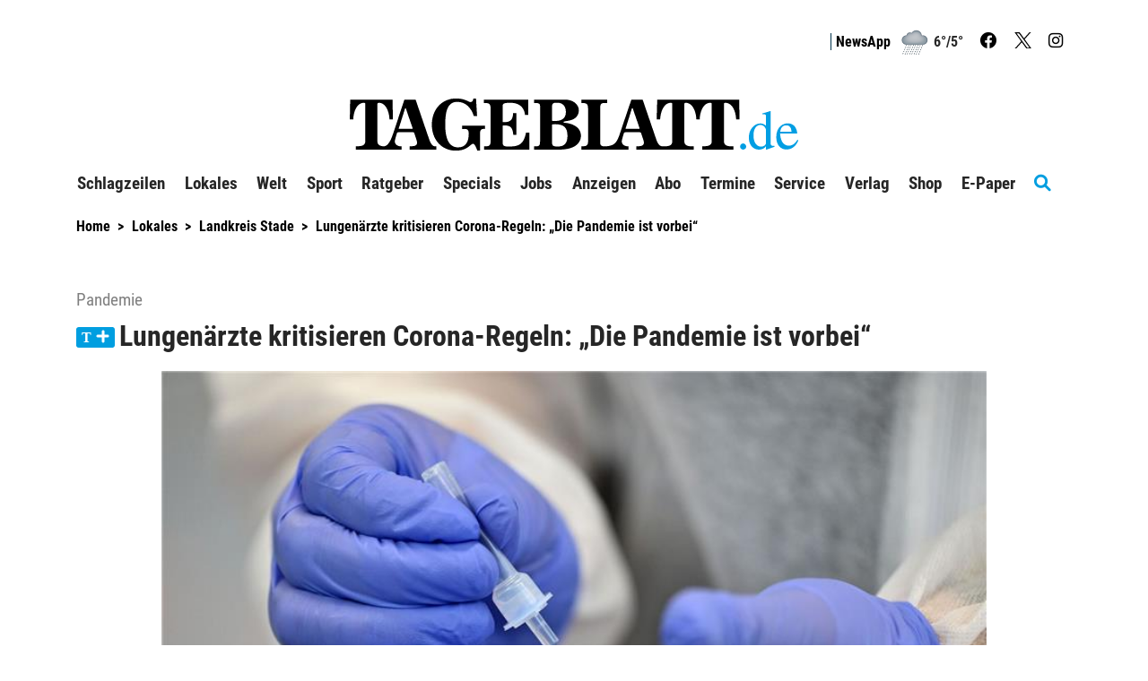

--- FILE ---
content_type: text/html; charset=utf-8
request_url: https://www.tageblatt.de/Nachrichten/Lungenaerzte-kritisieren-Corona-Regeln-Die-Pandemie-ist-vorbei-131576.html
body_size: 21568
content:
<!DOCTYPE html>
<html xmlns="http://www.w3.org/1999/xhtml" lang="de">
<head>
<script>window.gdprAppliesGlobally=true;if(!('cmp_id' in window)||window.cmp_id<1){window.cmp_id=0}if(!('cmp_cdid' in window)){window.cmp_cdid='685781d7dd4a'}if(!('cmp_params' in window)){window.cmp_params=''}if(!('cmp_host' in window)){window.cmp_host='d.delivery.consentmanager.net'}if(!('cmp_cdn' in window)){window.cmp_cdn='cdn.consentmanager.net'}if(!('cmp_proto' in window)){window.cmp_proto='https:'}if(!('cmp_codesrc' in window)){window.cmp_codesrc='1'}window.cmp_getsupportedLangs=function(){var b=['DE','EN','FR','IT','NO','DA','FI','ES','PT','RO','BG','ET','EL','GA','HR','LV','LT','MT','NL','PL','SV','SK','SL','CS','HU','RU','SR','ZH','TR','UK','AR','BS'];if('cmp_customlanguages' in window){for(var a=0;a<window.cmp_customlanguages.length;a++){b.push(window.cmp_customlanguages[a].l.toUpperCase())}}return b};window.cmp_getRTLLangs=function(){var a=['AR'];if('cmp_customlanguages' in window){for(var b=0;b<window.cmp_customlanguages.length;b++){if('r' in window.cmp_customlanguages[b]&&window.cmp_customlanguages[b].r){a.push(window.cmp_customlanguages[b].l)}}}return a};window.cmp_getlang=function(j){if(typeof(j)!='boolean'){j=true}if(j&&typeof(cmp_getlang.usedlang)=='string'&&cmp_getlang.usedlang!==''){return cmp_getlang.usedlang}var g=window.cmp_getsupportedLangs();var c=[];var f=location.hash;var e=location.search;var a='languages' in navigator?navigator.languages:[];if(f.indexOf('cmplang=')!=-1){c.push(f.substr(f.indexOf('cmplang=')+8,2).toUpperCase())}else{if(e.indexOf('cmplang=')!=-1){c.push(e.substr(e.indexOf('cmplang=')+8,2).toUpperCase())}else{if('cmp_setlang' in window&&window.cmp_setlang!=''){c.push(window.cmp_setlang.toUpperCase())}else{if(a.length>0){for(var d=0;d<a.length;d++){c.push(a[d])}}}}}if('language' in navigator){c.push(navigator.language)}if('userLanguage' in navigator){c.push(navigator.userLanguage)}var h='';for(var d=0;d<c.length;d++){var b=c[d].toUpperCase();if(g.indexOf(b)!=-1){h=b;break}if(b.indexOf('-')!=-1){b=b.substr(0,2)}if(g.indexOf(b)!=-1){h=b;break}}if(h==''&&typeof(cmp_getlang.defaultlang)=='string'&&cmp_getlang.defaultlang!==''){return cmp_getlang.defaultlang}else{if(h==''){h='EN'}}h=h.toUpperCase();return h};(function(){var n=document;var p=n.getElementsByTagName;var q=window;var f='';var b='_en';if('cmp_getlang' in q){f=q.cmp_getlang().toLowerCase();if('cmp_customlanguages' in q){for(var h=0;h<q.cmp_customlanguages.length;h++){if(q.cmp_customlanguages[h].l.toUpperCase()==f.toUpperCase()){f='en';break}}}b='_'+f}function g(i,e){var t='';i+='=';var s=i.length;var d=location;if(d.hash.indexOf(i)!=-1){t=d.hash.substr(d.hash.indexOf(i)+s,9999)}else{if(d.search.indexOf(i)!=-1){t=d.search.substr(d.search.indexOf(i)+s,9999)}else{return e}}if(t.indexOf('&')!=-1){t=t.substr(0,t.indexOf('&'))}return t}var j=('cmp_proto' in q)?q.cmp_proto:'https:';if(j!='http:'&&j!='https:'){j='https:'}var k=('cmp_ref' in q)?q.cmp_ref:location.href;var r=n.createElement('script');r.setAttribute('data-cmp-ab','1');var c=g('cmpdesign','cmp_design' in q?q.cmp_design:'');var a=g('cmpregulationkey','cmp_regulationkey' in q?q.cmp_regulationkey:'');var o=g('cmpatt','cmp_att' in q?q.cmp_att:'');r.src=j+'//'+q.cmp_host+'/delivery/cmp.php?'+('cmp_id' in q&&q.cmp_id>0?'id='+q.cmp_id:'')+('cmp_cdid' in q?'&cdid='+q.cmp_cdid:'')+'&h='+encodeURIComponent(k)+(c!=''?'&cmpdesign='+encodeURIComponent(c):'')+(a!=''?'&cmpregulationkey='+encodeURIComponent(a):'')+(o!=''?'&cmpatt='+encodeURIComponent(o):'')+('cmp_params' in q?'&'+q.cmp_params:'')+(n.cookie.length>0?'&__cmpfcc=1':'')+'&l='+f.toLowerCase()+'&o='+(new Date()).getTime();r.type='text/javascript';r.async=true;if(n.currentScript&&n.currentScript.parentElement){n.currentScript.parentElement.appendChild(r)}else{if(n.body){n.body.appendChild(r)}else{var m=p('body');if(m.length==0){m=p('div')}if(m.length==0){m=p('span')}if(m.length==0){m=p('ins')}if(m.length==0){m=p('script')}if(m.length==0){m=p('head')}if(m.length>0){m[0].appendChild(r)}}}var r=n.createElement('script');r.src=j+'//'+q.cmp_cdn+'/delivery/js/cmp'+b+'.min.js';r.type='text/javascript';r.setAttribute('data-cmp-ab','1');r.async=true;if(n.currentScript&&n.currentScript.parentElement){n.currentScript.parentElement.appendChild(r)}else{if(n.body){n.body.appendChild(r)}else{var m=p('body');if(m.length==0){m=p('div')}if(m.length==0){m=p('span')}if(m.length==0){m=p('ins')}if(m.length==0){m=p('script')}if(m.length==0){m=p('head')}if(m.length>0){m[0].appendChild(r)}}}})();window.cmp_addFrame=function(b){if(!window.frames[b]){if(document.body){var a=document.createElement('iframe');a.style.cssText='display:none';if('cmp_cdn' in window&&'cmp_ultrablocking' in window&&window.cmp_ultrablocking>0){a.src='//'+window.cmp_cdn+'/delivery/empty.html'}a.name=b;document.body.appendChild(a)}else{window.setTimeout(window.cmp_addFrame,10,b)}}};window.cmp_rc=function(h){var b=document.cookie;var f='';var d=0;while(b!=''&&d<100){d++;while(b.substr(0,1)==' '){b=b.substr(1,b.length)}var g=b.substring(0,b.indexOf('='));if(b.indexOf(';')!=-1){var c=b.substring(b.indexOf('=')+1,b.indexOf(';'))}else{var c=b.substr(b.indexOf('=')+1,b.length)}if(h==g){f=c}var e=b.indexOf(';')+1;if(e==0){e=b.length}b=b.substring(e,b.length)}return(f)};window.cmp_stub=function(){var a=arguments;__cmp.a=__cmp.a||[];if(!a.length){return __cmp.a}else{if(a[0]==='ping'){if(a[1]===2){a[2]({gdprApplies:gdprAppliesGlobally,cmpLoaded:false,cmpStatus:'stub',displayStatus:'hidden',apiVersion:'2.0',cmpId:31},true)}else{a[2](false,true)}}else{if(a[0]==='getUSPData'){a[2]({version:1,uspString:window.cmp_rc('')},true)}else{if(a[0]==='getTCData'){__cmp.a.push([].slice.apply(a))}else{if(a[0]==='addEventListener'||a[0]==='removeEventListener'){__cmp.a.push([].slice.apply(a))}else{if(a.length==4&&a[3]===false){a[2]({},false)}else{__cmp.a.push([].slice.apply(a))}}}}}}};window.cmp_gppstub=function(){var a=arguments;__gpp.q=__gpp.q||[];if(!a.length){return __gpp.q}var g=a[0];var f=a.length>1?a[1]:null;var e=a.length>2?a[2]:null;if(g==='ping'){return{gppVersion:'1.0',cmpStatus:'stub',cmpDisplayStatus:'hidden',apiSupport:['tcfeuv2','tcfva','usnat'],currentAPI:'',cmpId:31}}else{if(g==='addEventListener'){__gpp.e=__gpp.e||[];if(!('lastId' in __gpp)){__gpp.lastId=0}__gpp.lastId++;var c=__gpp.lastId;__gpp.e.push({id:c,callback:f});return{eventName:'listenerRegistered',listenerId:c,data:true,pingData:{gppVersion:'1.0',cmpStatus:'stub',cmpDisplayStatus:'hidden',apiSupport:[],currentAPI:'',cmpId:31}}}else{if(g==='removeEventListener'){var h=false;__gpp.e=__gpp.e||[];for(var d=0;d<__gpp.e.length;d++){if(__gpp.e[d].id==e){__gpp.e[d].splice(d,1);h=true;break}}return{eventName:'listenerRemoved',listenerId:e,data:h}}else{if(g==='hasSection'||g==='getSection'||g==='getField'||g==='getGPPString'){return null}else{__gpp.q.push([].slice.apply(a))}}}}};window.cmp_msghandler=function(d){var a=typeof d.data==='string';try{var c=a?JSON.parse(d.data):d.data}catch(f){var c=null}if(typeof(c)==='object'&&c!==null&&'__cmpCall' in c){var b=c.__cmpCall;window.__cmp(b.command,b.parameter,function(h,g){var e={__cmpReturn:{returnValue:h,success:g,callId:b.callId}};d.source.postMessage(a?JSON.stringify(e):e,'*')})}if(typeof(c)==='object'&&c!==null&&'__uspapiCall' in c){var b=c.__uspapiCall;window.__uspapi(b.command,b.version,function(h,g){var e={__uspapiReturn:{returnValue:h,success:g,callId:b.callId}};d.source.postMessage(a?JSON.stringify(e):e,'*')})}if(typeof(c)==='object'&&c!==null&&'__tcfapiCall' in c){var b=c.__tcfapiCall;window.__tcfapi(b.command,b.version,function(h,g){var e={__tcfapiReturn:{returnValue:h,success:g,callId:b.callId}};d.source.postMessage(a?JSON.stringify(e):e,'*')},b.parameter)}if(typeof(c)==='object'&&c!==null&&'__gppCall' in c){var b=c.__gppCall;window.__gpp(b.command,function(h,g){var e={__gppReturn:{returnValue:h,success:g,callId:b.callId}};d.source.postMessage(a?JSON.stringify(e):e,'*')},b.parameter,'version' in b?b.version:1)}};window.cmp_setStub=function(a){if(!(a in window)||(typeof(window[a])!=='function'&&typeof(window[a])!=='object'&&(typeof(window[a])==='undefined'||window[a]!==null))){window[a]=window.cmp_stub;window[a].msgHandler=window.cmp_msghandler;window.addEventListener('message',window.cmp_msghandler,false)}};window.cmp_setGppStub=function(a){if(!(a in window)||(typeof(window[a])!=='function'&&typeof(window[a])!=='object'&&(typeof(window[a])==='undefined'||window[a]!==null))){window[a]=window.cmp_gppstub;window[a].msgHandler=window.cmp_msghandler;window.addEventListener('message',window.cmp_msghandler,false)}};window.cmp_addFrame('__cmpLocator');if(!('cmp_disableusp' in window)||!window.cmp_disableusp){window.cmp_addFrame('__uspapiLocator')}if(!('cmp_disabletcf' in window)||!window.cmp_disabletcf){window.cmp_addFrame('__tcfapiLocator')}if(!('cmp_disablegpp' in window)||!window.cmp_disablegpp){window.cmp_addFrame('__gppLocator')}window.cmp_setStub('__cmp');if(!('cmp_disabletcf' in window)||!window.cmp_disabletcf){window.cmp_setStub('__tcfapi')}if(!('cmp_disableusp' in window)||!window.cmp_disableusp){window.cmp_setStub('__uspapi')}if(!('cmp_disablegpp' in window)||!window.cmp_disablegpp){window.cmp_setGppStub('__gpp')};</script><script>function setOffline(e,o){o.dontshow = 1;}__cmp("addEventListener",["init",setOffline,false],null);__cmp("addEventListener",["settings",setOffline,false],null);</script>	<!-- META SECTION -->
	<meta charset="utf-8" />
	<meta name="viewport" content="width=device-width, initial-scale=1.0, shrink-to-fit=no" />
	<meta http-equiv="X-UA-Compatible" content="IE=Edge" />
	<title>Lungen&#228;rzte kritisieren Corona-Regeln: „Die Pandemie ist vorbei“</title>
<meta name="date" content="2022-08-10T10:00:00+02:00" />
<link rel="canonical" href="https://www.tageblatt.de/Nachrichten/Lungenaerzte-kritisieren-Corona-Regeln-Die-Pandemie-ist-vorbei-131576.html" />
<meta name="lead" content="Die Kritik an den geplanten Ma&#223;nahmen f&#252;r den Corona-Herbst h&#228;lt an" />
<meta name="intro" content="Pandemie" />
<meta property="og:title" content="Lungen&#228;rzte kritisieren Corona-Regeln: „Die Pandemie ist vorbei“" />
<meta property="og:type" content="article" />
<meta property="og:image" content="https://www.tageblatt.de/Bilder/Die-Zahl-der-PCR-Tests-auf-das-Coronavirus-ist-weiter-258693og.jpg" />
<meta property="og:url" content="https://www.tageblatt.de/Nachrichten/Lungenaerzte-kritisieren-Corona-Regeln-Die-Pandemie-ist-vorbei-131576.html" />
<meta property="og:description" content="Die Kritik an den geplanten Ma&#223;nahmen f&#252;r den Corona-Herbst h&#228;lt an" />
<meta property="og:locale" content="de_DE" />
<meta property="og:site_name" content="Tageblatt.de" />
<link rel="dns-prefetch" href="https://www.googletagmanager.com" />
<link rel="preload" href="//data-718a2dc909.tageblatt.de/iomm/latest/manager/base/es6/bundle.js" as="script" id="IOMmBundle" />
<link rel="preload" href="//data-718a2dc909.tageblatt.de/iomm/latest/bootstrap/loader.js" as="script" />
<meta name="description" content="Die Kritik an den geplanten Ma&#223;nahmen f&#252;r den Corona-Herbst h&#228;lt an" />
<meta name="keywords" content="Corona, Pandemie" />
<meta name="robots" content="all" />


	<!-- LINK SECTION -->
	<link href="/favicon.ico" type="image/vnd.microsoft.icon" rel="Shortcut Icon" />
	<link href="/Layout/Custom/Images/favicon-32x32.png" rel="icon" type="image/png" sizes="32x32" />
	<link href="/Layout/Custom/Images/favicon-16x16.png" rel="icon" type="image/png" sizes="16x16" />
	<link href="/Layout/Custom/Images/android-chrome-192x192.png" rel="icon" type="image/png" sizes="192x192" />
	<link href="/Layout/Custom/Images/site.webmanifest" rel="manifest" />
	<link href="/Layout/Custom/Images/apple-touch-icon.png" rel="apple-touch-icon" />
	<link href="/Layout/Custom/Images/safari-pinned-tab.svg" rel="mask-icon" color="#000000" />
	<link href="/Layout/Custom/Images/favicon.ico" rel="shortcut icon" />

   <link rel="preload" as="font" href="/Layout/Bootstrap/Fonts/glyphicons-halflings-regular.woff2" crossorigin />
   <link rel="preload" as="font" href="/Layout/Custom/Fonts/fa-brands-400.woff2" crossorigin />
   <link rel="preload" as="font" href="/Layout/Custom/Fonts/fa-regular-400.woff2" crossorigin />
	<link rel="preload" as="font" href="/Layout/Custom/Fonts/fa-solid-900.woff2" crossorigin />
   <link rel="preload" as="font" href="/Layout/Custom/Fonts/roboto-condensed-v24-latin-regular.woff2" crossorigin />
   <link rel="preload" as="font" href="/Layout/Custom/Fonts/roboto-condensed-v24-latin-700.woff2" crossorigin />
	

	<link href="/Layout/Bootstrap/CSS/web-portal-bootstrap.min.css?_=b52beacc" rel="stylesheet" type="text/css"  />
<link href="/lib/bootstrap-datepicker/dist/css/bootstrap-datepicker3.css?_=483de528" rel="stylesheet" type="text/css"  />
<link href="/UtilLib/css/iconfont/style.css?_=91e87a06" rel="stylesheet" type="text/css"  />
<link href="/lib/Swiper/swiper-bundle.css?_=274042bf" rel="stylesheet" type="text/css"  />
<link href="/Layout.min.css?eWcmsZone=News&_=-1200328905" rel="stylesheet" type="text/css"  />


	<!-- SCRIPT SECTION -->
	<script src="/lib/jquery/jquery.min.js?_=3d1d8b85"></script>
<script src="/Scripts/Custom/WebStoryHelper.js?_=a4810ad6"></script>
<script src="//data-718a2dc909.tageblatt.de/iomm/latest/bootstrap/loader.js"></script>

	

	<link rel="stylesheet" type="text/css" href="/CustLayout.css?_=694535658">
   <script src="/CustScript.js?_=833603016"></script>

	<!-- Google Tag Manager -->
<script>
 dataLayer.push({ 'zone':'tag','url1':'landkreis stade','pageid':'128','articleid':'131576','taxonomy':'Web-Artikel,Corona,Pandemie','type':'article','pmcount':'0','noads':'0'});
(function(w,d,s,l,i){w[l]=w[l]||[];w[l].push({'gtm.start':new Date().getTime(),event:'gtm.js'});var f=d.getElementsByTagName(s)[0],j=d.createElement(s), dl=l!='dataLayer' ? '&l=' + l : ''; j.async=true;j.src='https://www.googletagmanager.com/gtm.js?id='+i+dl+'';f.parentNode.insertBefore(j, f);})(window, document,'script','dataLayer','GTM-T6LTWRX');
 var gtmProperty = 'GTM-T6LTWRX'; 
 var disableGTMStr = 'gtm-disable-' + gtmProperty; 
 if(document.cookie.indexOf(disableGTMStr + '=true') > -1) { window[disableGTMStr] = true; } 
 function gtmOptout(){document.cookie = disableGTMStr + '=true; expires=Thu, 31 Dec 2099 23:59:59 UTC; path=/';window[disableGTMStr] = true;alert('Das Tracking durch Google Tag Manager wurde in Ihrem Browser für diese Website deaktiviert.');}</script>
<!-- End Google Tag Manager -->


	
<script>
var gaProperty = 'UA-37666672-1';
var disableStr = 'ga-disable-' + gaProperty;
if (document.cookie.indexOf(disableStr + '=true') > -1) {
window[disableStr] = true;
}
function gaOptout() {
document.cookie = disableStr + '=true; expires=Thu, 31 Dec 2099 23:59:59 UTC; path=/';
window[disableStr] = true;
alert('Das Tracking durch Google Analytics wurde in Ihrem Browser für diese Website deaktiviert.');
}
</script>
<script defer class="cmplazyload" data-cmp-vendor="s26" data-cmp-src="https://www.googletagmanager.com/gtag/js?id=UA-37666672-1"></script>
<script type='text/plain' class='cmplazyload' data-cmp-vendor='s26'>window.dataLayer = window.dataLayer || [];
function gtag() { dataLayer.push(arguments); }
gtag('js', new Date());
gtag('config', 'UA-37666672-1', { 'anonymize_ip': true });
</script>
<script defer data-cmp-src='https://files.upscore.com/site_script/tageblatt.de.js' type='text/plain' data-cmp-vendor='s2570' class='cmplazyload'></script><script type="text/plain" data-cmp-vendor="s2570" class="cmplazyload"> 
(function(w,u){w[u]=w[u]||function(){(w[u].q=w[u].q||[]).push(arguments)}})(window,'upScore');

 upScore("recommendation_config",{reco_key:'XTWKBUK3AK',target_selector:'#widget_78_87_6',max_items:6,template_selector: {item_free:'#UpscoreArticleTemplate1',item_premium:'#UpscorePremiumTemplate1',wrapper:'#UpscoreTemplateWrapper1'}});
upScore("page_view",{article_container:'article',object_type:'article',section:'Landkreis Stade',taxonomy:'Web-Artikel,Corona,Pandemie',object_id:'131576',pubdate:'2022-08-10T10:00:00+01:00',author:'',track_positions:'False',content_type:1,content_blocked:1,conversion:0,user_status:0,custom_app:0});
console.log('UpScore Zone:News Code: False');</script> 
<script type="text/javascript"> 
if (!window.zvkGlobals.appStream) { (window.dataLayer.find(o => "userStatus" in o)).userStatus = 0};</script> 
<script type="text/plain" data-cmp-vendor="s2570" class="cmplazyload"> 
var userloyalty = '0';upScore("get_user_data", function (result){userloyalty = result.loyalty;window.dataLayer = window.dataLayer || [];window.dataLayer.push({'userloyalty': userloyalty});});</script> 


	
<script type="text/plain" data-cmp-vendor="s2570" class="cmplazyload">var uuSymplr,allCookiesSymplr=document.cookie.split(';').map((e=>e.split('='))).reduce(((e,[i,o])=>({...e,[i.trim()]:decodeURIComponent(o)})),{});function createCookieSymplr(e,i){var o=e;if(void 0===(uuSymplr=allCookiesSymplr.uniqueUser)){let e=(Date.now()+window.navigator.userAgent+websiteSymplr).toString();uuSymplr=sha256(e),document.cookie=`uniqueUser=${uuSymplr};max-age=31536000;path=/;SameSite=Strict; Secure`}if(o){var u=allCookiesSymplr.uniqueUserLi;void 0===u&&(u=sha256(i),document.cookie=`uniqueUserLi=${u};max-age=31536000;path=/;SameSite=Strict; Secure`),uuSymplr=u}else document.cookie='uniqueUserLi=; max-age=0'}</script>
<script type='text/plain' data-cmp-vendor='s2570' class='cmplazyload' defer data-cmp-src='https://cdns.symplr.de/tageblatt.de/tageblatt.js'></script>

	

	<!-- Extern HeadData -->
</head>
<body class="ZVKWeb">
	
	<!-- Google Tag Manager (noscript) -->
<noscript><iframe src=https://www.googletagmanager.com/ns.html?id=GTM-T6LTWRX height="0" width="0" style="display: none; visibility: hidden"></iframe></noscript>
<!-- End Google Tag Manager (noscript) -->


	

	<div id="m_wctrlWebsite" class="Wcms News container" data-wcms-page-info="{&quot;WcmsPageId&quot;:78,&quot;WcmsZone&quot;:2,&quot;EditionPartId&quot;:-1,&quot;SectionId&quot;:323,&quot;PrintEditionId&quot;:-1,&quot;ClassificationId&quot;:-1,&quot;RealEstateCityId&quot;:-1,&quot;EventAreaId&quot;:-1,&quot;CustomAreaId&quot;:-1,&quot;ContainedWebDocs&quot;:&quot;{\&quot;863\&quot;:[131576,713965,714008,714092,714004,713676,713761,713628,713641]}&quot;,&quot;DocId&quot;:131576,&quot;DocLogType&quot;:863}" data-wcms-version-infos="[]">

		<div id="WallpaperBanner">
			
	<div class="WcmsTopBannerPlaceHolder">
		
	</div>
	<div class="WcmsSkycraperBannerPlaceHolder">
		
	</div>

		</div>

		


<header class="WcmsHeader">
	<!-- First Row - Header (visible for medium and large sized screens)-->
	<div class="NavigationHeader row hidden-xs hidden-sm ">
		<!-- Login & Search-control-->
		<div class="col-xs-12 TopNavigation">
			<div class="pull-right text-right WcmsHeaderLinks">
				


<div  class="WcmsHeaderLoginLinkModule no-row row">
	<div class="LoginLinkModule ">
		<div class="fi-login-content" style="display:none;">
			<div class="hidden-xs hidden-sm">
					<a href="/Sso/OpenIdConnect/SignIn?strRetransferUrl=%2fNachrichten%2fLungenaerzte-kritisieren-Corona-Regeln-Die-Pandemie-ist-vorbei-131576.html" title="login link" rel="nofollow">Anmelden / Registrieren</a>




			</div>
			<div class="hidden-md hidden-lg">
				<ul class="nav navbar-nav">
					<li>
						<a href="/Sso/OpenIdConnect/SignIn?strRetransferUrl=%2fNachrichten%2fLungenaerzte-kritisieren-Corona-Regeln-Die-Pandemie-ist-vorbei-131576.html" title="anmelden" rel="nofollow">Anmelden / Registrieren</a>
					</li>





				</ul>
			</div>
		</div>

		<div class="fi-logout-content" style="display:none;">
			<div class="hidden-xs hidden-sm">
					<span class="fi-login-salutation"></span>
				<div class="dropdown" style="display:inline">
					<button class="btn btn-default dropdown-toggle" type="button" title="Profil Menue" name="ProfilMenu" id="dropdownLogout1" data-toggle="dropdown" aria-haspopup="true" aria-expanded="false">
							<span class="caret"></span>
					</button>
					<ul class="dropdown-menu" aria-labelledby="dropdownLogout1">
							<li><a href="/Benutzer/Benutzeruebersicht.html" title="Kontoübersicht">Mein Konto</a></li>
							<li class="fi-login-bob-info" style="display:none;">
								Im Auftrag von<br />
							</li>
								<li role="separator" class="divider"></li>
						<li><a href="/User/Account/SignOut?strCurrentUrl=%2fNews%2fWebStory%3fkWcmsPageId%3d78%26kId%3d131576" tile="abmelden">Abmelden</a></li>						
					</ul>
				</div>
					<br class="hidden-md hidden-lg" />
					<span class="NavSeperator"></span>
					<a href="/Nachrichten/Benutzer-Merkliste.html" title="Merkliste">
gemerkte Artikel <span class="badge margin-left-05"><span class="WatchListCount">0</span></span>
					</a>
					<span class="NavSeperator"></span>
					<a href="/Nachrichten/Meine-Interessen.html" title="Meine Interessen">
Meine Interessen
					</a>
					<br class="hidden-lg" />
			</div>
			<div class="hidden-md hidden-lg">
				<ul class="nav navbar-nav">
						<li>
							<a href="/Benutzer/Benutzeruebersicht.html" title="Kontoübersicht">Mein Konto <span class="glyphicon glyphicon-cog pull-right"></span></a>
						</li>
						<li>
							<a href="/Nachrichten/Benutzer-Merkliste.html" title="Merkliste">gemerkte Artikel <span class="badge pull-right"><span class="WatchListCount">0</span></span></a>
						</li>
						<li>
							<a href="/Nachrichten/Meine-Interessen.html" title="Meine Interessen">Meine Interessen <span class="glyphicon glyphicon-tags pull-right"></span></a>
						</li>
					<li role="separator" class="nav-divider"></li>
					<li>
						<a href="/User/Account/SignOut?strCurrentUrl=%2fNews%2fWebStory%3fkWcmsPageId%3d78%26kId%3d131576" title="abmelden">Abmelden <span class="glyphicon glyphicon-log-out pull-right"></span></a>
					</li>
				</ul>
			</div>

		</div>
	</div>
</div>




					<span class="NavSeperator"></span>			
					<a href="https://abo.tageblatt.de/app/" title="News App">NewsApp</a>
				<div class="WeatherContent-Simple">
					<div>
  <a title="Wetter" href="/Verlag/Wetter">
    <img alt="symbol" src="/Layout/Custom/Weather/regen.png" />
  </a>
</div>
<div>6°/5°
		</div>
				</div>
					 <a class="SocialLink" href="https://de-de.facebook.com/tageblatt" title="Facebook" target="_blank"><i class="fab fa-facebook"></i></a>
					 <a class="SocialLink" href="https://twitter.com/TAGEBLATTonline" title="Twitter" target="_blank"><img class="twitter-x-icon" src="/Layout/Custom/Icons/twitter-logo-black.svg" alt="x-icon" /></a>
					 <a class="SocialLink" href="https://www.instagram.com/tageblatt_online/" title="Instagram" target="_blank"><i class="fab fa-instagram"></i></a>
			</div>
		</div>

			<div class="col-xs-12 text-center WcmsLogoHeader">
				<a id="WcmsLogo" href="/">
					<img src="/Layout/Custom/Images/Logo.svg" alt="Logo" title="Tageblatt" />
				</a>
			</div>


	</div>

	<!--PMODIF JST 2022-08-23 removed default links-->

	<!-- Navigation for large and medium sized screens-->
	<nav id="DesktopNavigation" class="NavMenu navbar navbar-default hidden-xs hidden-sm">

		<a id="WcmsLogoInsideNavigation" class="navbar-brand" href="/">
			<img src="/Layout/Custom/Images/Logo.svg" alt="Logo" title="Tageblatt" />
		</a>

		<div class="collapse navbar-collapse" id="m_wdivDesktopNavbar">
			


<ul class="NavFirstLevel nav navbar-nav">

<li id="DeskTop_NavItem_24_Schlagzeilen" class="navitem   ">
   <a href="/Nachrichten/Schlagzeilen"  title="Schlagzeilen"    >
		Schlagzeilen
	</a>
</li>
<li id="DeskTop_NavItem_19_Lokales" class="navitem  dropdown ">
   <a href="/Nachrichten/Alle-Artikel"  title="Lokales"     class="dropdown-toggle" data-toggle="dropdown" data-target="#"  role="button" aria-haspopup="true" aria-expanded="false" tabindex="-1" >
		Lokales
			<span class="has-sub"><i class="fas fa-chevron-down"></i></span>
	</a>



<ul class="NavSecondLevel dropdown-menu">

<li id="DeskTop_NavItem_103_Blaulicht" class="navitem   ">
   <a href="/Nachrichten/Blaulicht"     >
		Blaulicht
	</a>
</li>
<li id="DeskTop_NavItem_77_LandkreisStade" class="navitem   ">
   <a href="/Nachrichten/Landkreis-Stade"     >
		Landkreis Stade
	</a>
</li>
<li id="DeskTop_NavItem_6_Stade" class="navitem   ">
   <a href="/Nachrichten/Stade"  title="Stade"    >
		Stade
	</a>
</li>
<li id="DeskTop_NavItem_21_Buxtehude" class="navitem   ">
   <a href="/Nachrichten/Buxtehude"  title="Buxtehude"    >
		Buxtehude
	</a>
</li>
<li id="DeskTop_NavItem_78_AltesLand" class="navitem   ">
   <a href="/Nachrichten/Altes-Land"  title="Altes Land"    >
		Altes Land
	</a>
</li>
<li id="DeskTop_NavItem_20_Apensen" class="navitem   ">
   <a href="/Nachrichten/Apensen"     >
		Apensen
	</a>
</li>
<li id="DeskTop_NavItem_79_Drochtersen" class="navitem   ">
   <a href="/Nachrichten/Drochtersen"  title="Drochtersen"    >
		Drochtersen
	</a>
</li>
<li id="DeskTop_NavItem_80_Fredenbeck" class="navitem   ">
   <a href="/Nachrichten/Fredenbeck"  title="Fredenbeck"    >
		Fredenbeck
	</a>
</li>
<li id="DeskTop_NavItem_81_Harsefeld" class="navitem   ">
   <a href="/Nachrichten/Harsefeld"  title="Harsefeld"    >
		Harsefeld
	</a>
</li>
<li id="DeskTop_NavItem_76_Horneburg" class="navitem   ">
   <a href="/Nachrichten/Horneburg"  title="Horneburg"    >
		Horneburg
	</a>
</li>
<li id="DeskTop_NavItem_82_Nordkehdingen" class="navitem   ">
   <a href="/Nachrichten/Nordkehdingen"  title="Nordkehdingen"    >
		Nordkehdingen
	</a>
</li>
<li id="DeskTop_NavItem_83_Oldendorf-Himmelpforten" class="navitem   ">
   <a href="/Nachrichten/Oldendorf-Himmelpforten"  title="Oldendorf-Himmelpforten"    >
		Oldendorf-Himmelpforten
	</a>
</li>
<li id="DeskTop_NavItem_84_SuedlicheMetropolregion" class="navitem   ">
   <a href="/Nachrichten/Suedliche-Metropolregion"  title="Südliche Metropolregion"    >
		S&#xFC;dliche Metropolregion
	</a>
</li>
<li id="DeskTop_NavItem_85_Nachbarkreise" class="navitem   ">
   <a href="/Nachrichten/Nachbarkreise"  title="Nachbarkreise"    >
		Nachbarkreise
	</a>
</li>
<li id="DeskTop_NavItem_86_Meinung" class="navitem   ">
   <a href="/Nachrichten/Meinung"  title="Meinung"    >
		Meinung
	</a>
</li>
<li id="DeskTop_NavItem_87_Kultur" class="navitem   ">
   <a href="/Nachrichten/Kultur"  title="Kultur"    >
		Kultur
	</a>
</li>
<li id="DeskTop_NavItem_88_Hallowiegehts" class="navitem   ">
   <a href="/Nachrichten/Hallo-wie-gehts"  title="Hallo wie geht&#39;s"    >
		Hallo wie geht&#x27;s
	</a>
</li>
<li id="DeskTop_NavItem_89_Archiv" class="navitem   ">
   <a href="/Nachrichten/Archiv"  title="Archiv"    >
		Archiv
	</a>
</li>
<li id="DeskTop_NavItem_91_AlleVideos" class="navitem   ">
   <a href="/Nachrichten/Alle-Videos"  title="Alle Videos"    >
		Alle Videos
	</a>
</li>
<li id="DeskTop_NavItem_92_Fotogalerien" class="navitem   ">
   <a href="/Nachrichten/Fotogalerien"  title="Fotogalerien"    >
		Fotogalerien
	</a>
</li></ul>
</li>
<li id="DeskTop_NavItem_94_Welt" class="navitem  dropdown ">
   <a href="/Nachrichten/Thema-des-Tages"      class="dropdown-toggle" data-toggle="dropdown" data-target="#"  role="button" aria-haspopup="true" aria-expanded="false" tabindex="-1" >
		Welt
			<span class="has-sub"><i class="fas fa-chevron-down"></i></span>
	</a>



<ul class="NavSecondLevel dropdown-menu">

<li id="DeskTop_NavItem_101_Norddeutschland" class="navitem   ">
   <a href="/Nachrichten/Norddeutschland"  title="Norddeutschland"    >
		Norddeutschland
	</a>
</li>
<li id="DeskTop_NavItem_96_Brennpunkte" class="navitem   ">
   <a href="/Nachrichten/Brennpunkte"  title="Brennpunkte"    >
		Brennpunkte
	</a>
</li>
<li id="DeskTop_NavItem_95_ThemadesTages" class="navitem   ">
   <a href="/Nachrichten/Thema-des-Tages"  title="Thema des Tages"    >
		Thema des Tages
	</a>
</li>
<li id="DeskTop_NavItem_97_Wissenschaft" class="navitem   ">
   <a href="/Nachrichten/Wissenschaft"  title="Wissenschaft"    >
		Wissenschaft
	</a>
</li>
<li id="DeskTop_NavItem_98_Wirtschaft" class="navitem   ">
   <a href="/Nachrichten/Wirtschaft"  title="Wirtschaft"    >
		Wirtschaft
	</a>
</li>
<li id="DeskTop_NavItem_99_Boulevard" class="navitem   ">
   <a href="/Nachrichten/Boulevard"  title="Boulevard"    >
		Boulevard
	</a>
</li>
<li id="DeskTop_NavItem_100_Computer" class="navitem   ">
   <a href="/Nachrichten/Computer"  title="Computer"    >
		Computer
	</a>
</li></ul>
</li>
<li id="DeskTop_NavItem_104_Sport" class="navitem  dropdown ">
   <a href="/Nachrichten/Sport"      class="dropdown-toggle" data-toggle="dropdown" data-target="#"  role="button" aria-haspopup="true" aria-expanded="false" tabindex="-1" >
		Sport
			<span class="has-sub"><i class="fas fa-chevron-down"></i></span>
	</a>



<ul class="NavSecondLevel dropdown-menu">

<li id="DeskTop_NavItem_105_DrochtersenAssel" class="navitem   ">
   <a href="/Nachrichten/Drochtersen-Assel"     >
		Drochtersen/Assel
	</a>
</li>
<li id="DeskTop_NavItem_106_BSV" class="navitem   ">
   <a href="/Nachrichten/BSV"     >
		BSV
	</a>
</li>
<li id="DeskTop_NavItem_532_VfLFredenbeck" class="navitem   ">
   <a href="/Nachrichten/VfL-Fredenbeck"     >
		VfL Fredenbeck
	</a>
</li>
<li id="DeskTop_NavItem_107_Fussball" class="navitem   ">
   <a href="/Nachrichten/Fussball"     >
		Fu&#xDF;ball
	</a>
</li>
<li id="DeskTop_NavItem_108_Handball" class="navitem   ">
   <a href="/Nachrichten/Handball"     >
		Handball
	</a>
</li>
<li id="DeskTop_NavItem_109_Regionalsport" class="navitem   ">
   <a href="/Nachrichten/Regionalsport"     >
		Regionalsport
	</a>
</li>
<li id="DeskTop_NavItem_289_Weltsport" class="navitem   ">
   <a href="/Nachrichten/Weltsport"     >
		Weltsport
	</a>
</li>
<li id="DeskTop_NavItem_110_FuPa" class="navitem   ">
   <a href="https://www.fupa.net/region/stade"  title="Fupa"  rel="noopener"  target="_blank"  >
		FuPa
	</a>
</li></ul>
</li>
<li id="DeskTop_NavItem_111_Ratgeber" class="navitem  dropdown ">
   <a href="/Nachrichten/Ratgeber"  title="Ratgeber"     class="dropdown-toggle" data-toggle="dropdown" data-target="#"  role="button" aria-haspopup="true" aria-expanded="false" tabindex="-1" >
		Ratgeber
			<span class="has-sub"><i class="fas fa-chevron-down"></i></span>
	</a>



<ul class="NavSecondLevel dropdown-menu">

<li id="DeskTop_NavItem_266_Gesundheit" class="navitem   ">
   <a href="/Nachrichten/Ratgeber-Gesundheit"  title="Gesundheit"    >
		Gesundheit
	</a>
</li>
<li id="DeskTop_NavItem_267_ReisenUrlaub" class="navitem   ">
   <a href="/Nachrichten/Ratgeber-Reisen-Und-Urlaub"  title="Reisen &amp; Urlaub"    >
		Reisen &amp; Urlaub
	</a>
</li>
<li id="DeskTop_NavItem_268_FreizeitKultur" class="navitem   ">
   <a href="/Nachrichten/Ratgeber-Reisen-Freizeit-Und-Kultur"  title="Freizeit &amp; Kultur"    >
		Freizeit &amp; Kultur
	</a>
</li>
<li id="DeskTop_NavItem_269_Finanzen" class="navitem   ">
   <a href="/Nachrichten/Ratgeber-Finanzen"  title="Finanzen"    >
		Finanzen
	</a>
</li>
<li id="DeskTop_NavItem_270_Immobilien" class="navitem   ">
   <a href="/Nachrichten/Ratgeber-Immobilien"  title="Immobilien"    >
		Immobilien
	</a>
</li>
<li id="DeskTop_NavItem_271_Karriere" class="navitem   ">
   <a href="/Nachrichten/Ratgeber-Karriere"  title="Karriere"    >
		Karriere
	</a>
</li>
<li id="DeskTop_NavItem_272_FamilieKindBaby" class="navitem   ">
   <a href="/Nachrichten/Ratgeber-Familie-Kind-Und-Baby"  title="Familie, Kind &amp; Baby"    >
		Familie, Kind &amp; Baby
	</a>
</li>
<li id="DeskTop_NavItem_273_AlterPflege" class="navitem   ">
   <a href="/Nachrichten/Ratgeber-Alter-Und-Pflege"  title="Alter &amp; Pflege"    >
		Alter &amp; Pflege
	</a>
</li>
<li id="DeskTop_NavItem_274_Recht" class="navitem   ">
   <a href="/Nachrichten/Ratgeber-Recht"  title="Recht"    >
		Recht
	</a>
</li>
<li id="DeskTop_NavItem_275_HausGarten" class="navitem   ">
   <a href="/Nachrichten/Ratgeber-Haus-Und-Garten"  title="Haus &amp; Garten"    >
		Haus &amp; Garten
	</a>
</li>
<li id="DeskTop_NavItem_276_Tiere" class="navitem   ">
   <a href="/Nachrichten/Ratgeber-Tiere"  title="Tiere"    >
		Tiere
	</a>
</li>
<li id="DeskTop_NavItem_277_AutoMobilitaet" class="navitem   ">
   <a href="/Nachrichten/Ratgeber-Auto-Und-Mobilitaet"  title="Auto &amp; Mobilität"    >
		Auto &amp; Mobilit&#xE4;t
	</a>
</li>
<li id="DeskTop_NavItem_278_BauenModernisieren" class="navitem   ">
   <a href="/Nachrichten/Ratgeber-Bauen-Und-Modernisieren"  title="Bauen &amp; Modernisieren"    >
		Bauen &amp; Modernisieren
	</a>
</li>
<li id="DeskTop_NavItem_279_WohnenEinrichten" class="navitem   ">
   <a href="/Nachrichten/Ratgeber-Wohnen-Und-Einrichten"  title="Wohnen &amp; Einrichten"    >
		Wohnen &amp; Einrichten
	</a>
</li>
<li id="DeskTop_NavItem_280_ModeBeauty" class="navitem   ">
   <a href="/Nachrichten/Ratgeber-Mode-Und-Beauty"  title="Mode &amp; Beauty"    >
		Mode &amp; Beauty
	</a>
</li>
<li id="DeskTop_NavItem_281_EssenTrinken" class="navitem   ">
   <a href="/Nachrichten/Ratgeber-Essen-und-Trinken"  title="Essen &amp; Trinken"    >
		Essen &amp; Trinken
	</a>
</li>
<li id="DeskTop_NavItem_282_Unternehmen" class="navitem   ">
   <a href="/Nachrichten/Ratgeber-Unternehmen"  title="Unternehmen"    >
		Unternehmen
	</a>
</li>
<li id="DeskTop_NavItem_283_Sport" class="navitem   ">
   <a href="/Nachrichten/Ratgeber-Sport"  title="Sport"    >
		Sport
	</a>
</li></ul>
</li>
<li id="DeskTop_NavItem_112_Specials" class="navitem  dropdown ">
   <a href="https://www.tageblatt.de/Nachrichten/Buxtehude-vs-Stade-Der-grosse-Staedtevergleich"  title="Specials"     class="dropdown-toggle" data-toggle="dropdown" data-target="#"  role="button" aria-haspopup="true" aria-expanded="false" tabindex="-1" >
		Specials
			<span class="has-sub"><i class="fas fa-chevron-down"></i></span>
	</a>



<ul class="NavSecondLevel dropdown-menu">

<li id="DeskTop_NavItem_699_Top-Themen2025" class="navitem   ">
   <a href="/Nachrichten/Top-Themen-2025"     >
		Top-Themen 2025
	</a>
</li>
<li id="DeskTop_NavItem_696_Staedtevergleich:Buxtehudevs.Stade" class="navitem   ">
   <a href="/Nachrichten/Buxtehude-vs-Stade-Der-grosse-Staedtevergleich"     >
		St&#xE4;dtevergleich: Buxtehude vs. Stade
	</a>
</li>
<li id="DeskTop_NavItem_691_Geschichte" class="navitem   ">
   <a href="/Nachrichten/Geschichte"     >
		Geschichte
	</a>
</li>
<li id="DeskTop_NavItem_126_Verkehr" class="navitem   ">
   <a href="/Nachrichten/Verkehr"     >
		Verkehr
	</a>
</li>
<li id="DeskTop_NavItem_127_DerWolfinderRegion" class="navitem   ">
   <a href="/Nachrichten/wolf"     >
		Der Wolf in der Region
	</a>
</li></ul>
</li>
<li id="DeskTop_NavItem_113_Jobs" class="navitem   ">
   <a href="https://jobs.tageblatt.de"   rel="noopener"  target="_blank"  >
		Jobs
	</a>
</li>
<li id="DeskTop_NavItem_7_Anzeigen" class="navitem  dropdown ">
   <a href="https://oaa.tageblatt.de"  title="Anzeigen"     class="dropdown-toggle" data-toggle="dropdown" data-target="#"  role="button" aria-haspopup="true" aria-expanded="false" tabindex="-1" >
		Anzeigen
			<span class="has-sub"><i class="fas fa-chevron-down"></i></span>
	</a>



<ul class="NavSecondLevel dropdown-menu">

<li id="DeskTop_NavItem_211_Anzeigenaufgeben" class="navitem   ">
   <a href="https://oaa.tageblatt.de"  title="Anzeigen aufgeben"    >
		Anzeigen aufgeben
	</a>
</li>
<li id="DeskTop_NavItem_212_Familienanzeigen" class="navitem   ">
   <a href="https://familienanzeigen.tageblatt.de/"   rel="noopener"  target="_blank"  >
		Familienanzeigen
	</a>
</li>
<li id="DeskTop_NavItem_213_Immobilien" class="navitem   ">
   <a href="/Marktplatz/Immobilien.html"     >
		Immobilien
	</a>
</li>
<li id="DeskTop_NavItem_214_KFZ-Anzeigen" class="navitem   ">
   <a href="/Marktplatz/Kfz-Markt.html"  title="KFZ-Anzeigen"    >
		KFZ-Anzeigen
	</a>
</li>
<li id="DeskTop_NavItem_215_Kleinanzeigen" class="navitem   ">
   <a href="/Marktplatz/Verschiedenes.html"  title="Kleinanzeigen"    >
		Kleinanzeigen
	</a>
</li>
<li id="DeskTop_NavItem_216_Reise" class="navitem   ">
   <a href="/Marktplatz/Reise-Erholung.html"  title="Reise"    >
		Reise
	</a>
</li>
<li id="DeskTop_NavItem_217_Stellenangebote" class="navitem   ">
   <a href="https://jobs.tageblatt.de/"  title="Stellenangebote"  rel="noopener"  target="_blank"  >
		Stellenangebote
	</a>
</li>
<li id="DeskTop_NavItem_218_Stellengesuche" class="navitem   ">
   <a href="/Marktplatz/Stellengesuche.html"     >
		Stellengesuche
	</a>
</li>
<li id="DeskTop_NavItem_219_Traueranzeigen" class="navitem   ">
   <a href="/Marktplatz/Todesanzeigen.html"  title="Traueranzeigen"    >
		Traueranzeigen
	</a>
</li>
<li id="DeskTop_NavItem_296_NachrufTrauer" class="navitem   ">
   <a href="/Marktplatz/Nachruf-Trauer.html"     >
		Nachruf Trauer
	</a>
</li>
<li id="DeskTop_NavItem_220_Trauerportal" class="navitem   ">
   <a href="https://www.tageblatt-trauer.de/"  title="Trauerportal"  rel="noopener"  target="_blank"  >
		Trauerportal
	</a>
</li>
<li id="DeskTop_NavItem_221_MediadatenPreisliste" class="navitem   ">
   <a href="/Verlag/mediadaten-preisliste"     >
		Mediadaten/Preisliste
	</a>
</li>
<li id="DeskTop_NavItem_304_Anzeigenmuster" class="navitem   ">
   <a href="/Verlag/Anzeigenmuster"  title="Anzeigenmuster"    >
		Anzeigenmuster
	</a>
</li></ul>
</li>
<li id="DeskTop_NavItem_115_Abo" class="navitem  dropdown ">
   <a href="/Verlag/abo-shop-uebersicht"      class="dropdown-toggle" data-toggle="dropdown" data-target="#"  role="button" aria-haspopup="true" aria-expanded="false" tabindex="-1" >
		Abo
			<span class="has-sub"><i class="fas fa-chevron-down"></i></span>
	</a>



<ul class="NavSecondLevel dropdown-menu">

<li id="DeskTop_NavItem_293_Abonnieren" class="navitem   ">
   <a href="/Verlag/abo-shop-uebersicht"  title="Abonnieren"    >
		Abonnieren
	</a>
</li>
<li id="DeskTop_NavItem_223_LeserwerbenLeser" class="navitem   ">
   <a href="https://abo.tageblatt.de/lwl/"   rel="noopener"  target="_blank"  >
		Leser werben Leser
	</a>
</li>
<li id="DeskTop_NavItem_224_Geschenk-Abo" class="navitem   ">
   <a href="https://abo.tageblatt.de/geschenke-abo/"   rel="noopener"  target="_blank"  >
		Geschenk-Abo
	</a>
</li>
<li id="DeskTop_NavItem_225_E-Paper" class="navitem   ">
   <a href="https://epaper.tageblatt.de"   rel="noopener"  target="_blank"  >
		E-Paper
	</a>
</li>
<li id="DeskTop_NavItem_226_NewsApp" class="navitem   ">
   <a href="https://abo.tageblatt.de/app/"   rel="noopener"  target="_blank"  >
		NewsApp
	</a>
</li>
<li id="DeskTop_NavItem_227_MeineAbos" class="navitem   ">
   <a href="https://webabo-st.tageblatt.de/subscription"   rel="noopener"  target="_blank"  >
		Meine Abos
	</a>
</li>
<li id="DeskTop_NavItem_228_Unterbrechung" class="navitem   ">
   <a href="https://webabo-st.tageblatt.de/sub-change"   rel="noopener"  target="_blank"  >
		Unterbrechung
	</a>
</li>
<li id="DeskTop_NavItem_229_Urlaubsservice" class="navitem   ">
   <a href="https://webabo-st.tageblatt.de/sub-change"   rel="noopener"  target="_blank"  >
		Urlaubsservice
	</a>
</li>
<li id="DeskTop_NavItem_230_Umzug" class="navitem   ">
   <a href="https://webabo-at.tageblatt.de/move"   rel="noopener"  target="_blank"  >
		Umzug
	</a>
</li>
<li id="DeskTop_NavItem_231_Reklamation" class="navitem   ">
   <a href="https://webabo-st.tageblatt.de/complaint"   rel="noopener"  target="_blank"  >
		Reklamation
	</a>
</li>
<li id="DeskTop_NavItem_693_DigitaleSprechstunde" class="navitem   ">
   <a href="https://www.terminland.de/tageblatt/"  title="Digitale Sprechstunde "  rel="noopener"  target="_blank"  >
		Digitale Sprechstunde 
	</a>
</li></ul>
</li>
<li id="DeskTop_NavItem_291_Termine" class="navitem   ">
   <a href="https://events.tageblatt.de/"  title="Termine"  rel="noopener"  target="_blank"  >
		Termine
	</a>
</li>
<li id="DeskTop_NavItem_117_Service" class="navitem  dropdown ">
   <a href="/Verlag/service"  title="Service"     class="dropdown-toggle" data-toggle="dropdown" data-target="#"  role="button" aria-haspopup="true" aria-expanded="false" tabindex="-1" >
		Service
			<span class="has-sub"><i class="fas fa-chevron-down"></i></span>
	</a>



<ul class="NavSecondLevel dropdown-menu">

<li id="DeskTop_NavItem_233_Web-Push" class="navitem   ">
   <a href="/Verlag/webpush"  title="Web-Push"    >
		Web-Push
	</a>
</li>
<li id="DeskTop_NavItem_533_WhatsappTelegram" class="navitem   ">
   <a href="/Verlag/TAGEBLATT-Whatsapp-Telegram"  title="Whatsapp &amp; Telegram"    >
		Whatsapp &amp; Telegram
	</a>
</li>
<li id="DeskTop_NavItem_235_Archiv-Suche" class="navitem   ">
   <a href="/Nachrichten/Suche"  title="Archiv-Suche"    >
		Archiv-Suche
	</a>
</li>
<li id="DeskTop_NavItem_236_Flirtportal" class="navitem   ">
   <a href="https://partnerportal.tageblatt.de/"  title="Flirtportal"  rel="noopener"  target="_blank"  >
		Flirtportal
	</a>
</li>
<li id="DeskTop_NavItem_238_Blitzer" class="navitem   ">
   <a href="/Lokales/Blitzer"     >
		Blitzer
	</a>
</li>
<li id="DeskTop_NavItem_239_Notdienste" class="navitem   ">
   <a href="/Verlag/service"  title="Notdienste"    >
		Notdienste
	</a>
</li>
<li id="DeskTop_NavItem_240_Leserbriefe" class="navitem   ">
   <a href="/Nachrichten/Leserbriefe"     >
		Leserbriefe
	</a>
</li>
<li id="DeskTop_NavItem_241_Magazine" class="navitem   ">
   <a href="/Verlag/Magazine"  title="Magazine"    >
		Magazine
	</a>
</li>
<li id="DeskTop_NavItem_689_TV-Programm" class="navitem   ">
   <a href="https://tv.tageblatt.de/"  title="TV-Programm"  rel="noopener"  target="_blank"  >
		TV-Programm
	</a>
</li>
<li id="DeskTop_NavItem_530_TAGEBLATTExtra" class="navitem   ">
   <a href="/Verlag/TAGEBLATT-Extra"  title="TAGEBLATT Extra | TAGEBLATT.de"    >
		TAGEBLATT Extra
	</a>
</li>
<li id="DeskTop_NavItem_243_Webcams" class="navitem   ">
   <a href="/Verlag/Webcams"  title="Webcams"    >
		Webcams
	</a>
</li></ul>
</li>
<li id="DeskTop_NavItem_118_Verlag" class="navitem  dropdown ">
   <a href="/Verlag/kontakte"  title="Verlag"     class="dropdown-toggle" data-toggle="dropdown" data-target="#"  role="button" aria-haspopup="true" aria-expanded="false" tabindex="-1" >
		Verlag
			<span class="has-sub"><i class="fas fa-chevron-down"></i></span>
	</a>



<ul class="NavSecondLevel dropdown-menu">

<li id="DeskTop_NavItem_244_Kontakt" class="navitem   ">
   <a href="/Verlag/kontakte"     >
		Kontakt
	</a>
</li>
<li id="DeskTop_NavItem_245_Wirueberuns" class="navitem   ">
   <a href="/Verlag/wir-ueber-uns"     >
		Wir &#xFC;ber uns
	</a>
</li>
<li id="DeskTop_NavItem_246_Redaktion" class="navitem   ">
   <a href="/Verlag/Redaktion"     >
		Redaktion
	</a>
</li>
<li id="DeskTop_NavItem_247_Anzeigenverkauf" class="navitem   ">
   <a href="/Verlag/Anzeigenverkauf"     >
		Anzeigenverkauf
	</a>
</li>
<li id="DeskTop_NavItem_248_Vertrieb" class="navitem   ">
   <a href="/Verlag/Vertrieb"     >
		Vertrieb
	</a>
</li>
<li id="DeskTop_NavItem_250_Praktikum" class="navitem   ">
   <a href="/Verlag/praktikum"     >
		Praktikum
	</a>
</li>
<li id="DeskTop_NavItem_251_Impressum" class="navitem   ">
   <a href="/Verlag/impressum"     >
		Impressum
	</a>
</li>
<li id="DeskTop_NavItem_252_SEPA" class="navitem   ">
   <a href="/Verlag/SEPA"     >
		SEPA
	</a>
</li>
<li id="DeskTop_NavItem_253_Widerruf" class="navitem   ">
   <a href="/Verlag/widerruf"     >
		Widerruf
	</a>
</li></ul>
</li>
<li id="DeskTop_NavItem_22_Shop" class="navitem  dropdown ">
   <a href="https://shop-tageblatt.de/?utm_source=tageblatt_de&amp;amp;utm_medium=hauptnavi-tageblatt&amp;amp;utm_campaign=trafficzubringer-tageblatt-shop"  title="Shop"  rel="noopener"  target="_blank"   class="dropdown-toggle" data-toggle="dropdown" data-target="#"  role="button" aria-haspopup="true" aria-expanded="false" tabindex="-1" >
		Shop
			<span class="has-sub"><i class="fas fa-chevron-down"></i></span>
	</a>



<ul class="NavSecondLevel dropdown-menu">

<li id="DeskTop_NavItem_254_TAGEBLATT-Shop" class="navitem   ">
   <a href="https://shop-tageblatt.de/?utm_source=tageblatt_de&amp;amp;utm_medium=hauptnavi-tageblatt&amp;amp;utm_campaign=trafficzubringer-tageblatt-shop"  title="TAGEBLATT-Shop"  rel="noopener"  target="_blank"  >
		TAGEBLATT-Shop
	</a>
</li>
<li id="DeskTop_NavItem_255_Ticket-Shop" class="navitem   ">
   <a href="https://shops.ticketmasterpartners.com/nwt-stader-tageblatt"  title="Ticket-Shop"  rel="noopener"  target="_blank"  >
		Ticket-Shop
	</a>
</li>
<li id="DeskTop_NavItem_256_Reisewelt" class="navitem   ">
   <a href="https://www.humboldt-reisewelt.de/partner/st"  title="Reisewelt"  rel="noopener"  target="_blank"  >
		Reisewelt
	</a>
</li></ul>
</li>
<li id="DeskTop_NavItem_23_E-Paper" class="navitem  dropdown ">
   <a href="https://epaper.tageblatt.de"  title="E-Paper"  rel="noopener"  target="_blank"   class="dropdown-toggle" data-toggle="dropdown" data-target="#"  role="button" aria-haspopup="true" aria-expanded="false" tabindex="-1" >
		E-Paper
			<span class="has-sub"><i class="fas fa-chevron-down"></i></span>
	</a>



<ul class="NavSecondLevel dropdown-menu">

<li id="DeskTop_NavItem_257_StaderTageblatt" class="navitem   ">
   <a href="https://epaper.tageblatt.de/newsstand?publication=48261445-ff81-4104-a2af-bc91dfe4390a"  title="Stader Tageblatt"  rel="noopener"  target="_blank"  >
		Stader Tageblatt
	</a>
</li>
<li id="DeskTop_NavItem_258_BuxtehuderTageblatt" class="navitem   ">
   <a href="https://epaper.tageblatt.de/newsstand?publication=7c1e4b60-1395-464b-b535-4e2acc3b2f44"   rel="noopener"  target="_blank"  >
		Buxtehuder Tageblatt
	</a>
</li>
<li id="DeskTop_NavItem_259_AltlaenderTageblatt" class="navitem   ">
   <a href="https://epaper.tageblatt.de/newsstand?publication=f7e49997-4ce7-4575-84e4-02b7918ac4cc"  title="Altländer Tageblatt"  rel="noopener"  target="_blank"  >
		Altl&#xE4;nder Tageblatt
	</a>
</li>
<li id="DeskTop_NavItem_260_Wochenendjournal" class="navitem   ">
   <a href="https://epaper.tageblatt.de/newsstand?publication=77183ddf-0ee5-40f5-bb7f-3b79a1a1b6d0"  title="Wochenendjournal"  rel="noopener"  target="_blank"  >
		Wochenendjournal 
	</a>
</li></ul>
</li>	<li class="hidden-xs">
		<a href="/Nachrichten/Suche?search=" title="Suche">
			<i class="fas fa-search" style="color:#009ee0;"></i>
			</a>
	</li>
</ul>

		</div>
	</nav>
	<nav id="MobileNavigation" class="NavMenu navbar navbar-default hidden-md hidden-lg ">
		<div class="navbar-header">
			<button type="button" class="navbar-toggle" data-toggle="collapse" data-target="#MobileNavbar" style="float:left;">
				<span class="sr-only">Navigation anzeigen bzw. verbergen</span>
				<span class="icon-bar"></span>
				<span class="icon-bar"></span>
				<span class="icon-bar"></span>
			</button>
			<a id="WcmsLogoXs" class="navbar-brand" href="/"  style="float:left;">
				<img src="/Layout/Custom/Images/Logo.svg" alt="Logo" title="Tageblatt" />
			</a>
			
			<button type="button" class="navbar-toggle" data-toggle="collapse" data-target="#MobileUserNavbar">
				<span class="sr-only">Benutzermenü anzeigen bzw. verbergen</span>
				<span class="far fa-user" style="font-size:26px;"></span>
			</button>
		</div>


		<div class="collapse navbar-collapse" id="MobileUserNavbar">
			


<div  class="WcmsHeaderMobileLoginLinkModule no-row row">
	<div class="LoginLinkModule ">
		<div class="fi-login-content" style="display:none;">
			<div class="hidden-xs hidden-sm">
					<a href="/Sso/OpenIdConnect/SignIn?strRetransferUrl=%2fNachrichten%2fLungenaerzte-kritisieren-Corona-Regeln-Die-Pandemie-ist-vorbei-131576.html" title="login link" rel="nofollow">Anmelden / Registrieren</a>




			</div>
			<div class="hidden-md hidden-lg">
				<ul class="nav navbar-nav">
					<li>
						<a href="/Sso/OpenIdConnect/SignIn?strRetransferUrl=%2fNachrichten%2fLungenaerzte-kritisieren-Corona-Regeln-Die-Pandemie-ist-vorbei-131576.html" title="anmelden" rel="nofollow">Anmelden / Registrieren</a>
					</li>





				</ul>
			</div>
		</div>

		<div class="fi-logout-content" style="display:none;">
			<div class="hidden-xs hidden-sm">
					<span class="fi-login-salutation"></span>
				<div class="dropdown" style="display:inline">
					<button class="btn btn-default dropdown-toggle" type="button" title="Profil Menue" name="ProfilMenu" id="dropdownLogout2" data-toggle="dropdown" aria-haspopup="true" aria-expanded="false">
							<span class="caret"></span>
					</button>
					<ul class="dropdown-menu" aria-labelledby="dropdownLogout2">
							<li><a href="/Benutzer/Benutzeruebersicht.html" title="Kontoübersicht">Mein Konto</a></li>
							<li class="fi-login-bob-info" style="display:none;">
								Im Auftrag von<br />
							</li>
								<li role="separator" class="divider"></li>
						<li><a href="/User/Account/SignOut?strCurrentUrl=%2fNews%2fWebStory%3fkWcmsPageId%3d78%26kId%3d131576" tile="abmelden">Abmelden</a></li>						
					</ul>
				</div>
					<br class="hidden-md hidden-lg" />
					<span class="NavSeperator"></span>
					<a href="/Nachrichten/Benutzer-Merkliste.html" title="Merkliste">
gemerkte Artikel <span class="badge margin-left-05"><span class="WatchListCount">0</span></span>
					</a>
					<span class="NavSeperator"></span>
					<a href="/Nachrichten/Meine-Interessen.html" title="Meine Interessen">
Meine Interessen
					</a>
					<br class="hidden-lg" />
			</div>
			<div class="hidden-md hidden-lg">
				<ul class="nav navbar-nav">
						<li>
							<a href="/Benutzer/Benutzeruebersicht.html" title="Kontoübersicht">Mein Konto <span class="glyphicon glyphicon-cog pull-right"></span></a>
						</li>
						<li>
							<a href="/Nachrichten/Benutzer-Merkliste.html" title="Merkliste">gemerkte Artikel <span class="badge pull-right"><span class="WatchListCount">0</span></span></a>
						</li>
						<li>
							<a href="/Nachrichten/Meine-Interessen.html" title="Meine Interessen">Meine Interessen <span class="glyphicon glyphicon-tags pull-right"></span></a>
						</li>
					<li role="separator" class="nav-divider"></li>
					<li>
						<a href="/User/Account/SignOut?strCurrentUrl=%2fNews%2fWebStory%3fkWcmsPageId%3d78%26kId%3d131576" title="abmelden">Abmelden <span class="glyphicon glyphicon-log-out pull-right"></span></a>
					</li>
				</ul>
			</div>

		</div>
	</div>
</div>



		</div>

		<div class="collapse navbar-collapse" id="MobileNavbar">
			<form class="navbar-form navbar-left">
				


<div  class="no-row row">
	<div class="SearchModule " 
		data-fi-searchurl="/Nachrichten/Suche">
		<div class="input-group">
			<input type="search" class="fi-search-box form-control" placeholder="Suchbegriff" />
			<span class="input-group-btn">
				<button class="btn btn-primary" type="button">
					<span class="glyphicon glyphicon-search"></span>
				</button>
			</span>
		</div>
	</div>
</div>
			</form>
			


<ul class="NavFirstLevel nav navbar-nav">

<li id="Mobile_NavItem_24_Schlagzeilen" class="navitem   ">
   <a href="/Nachrichten/Schlagzeilen"  title="Schlagzeilen"    >
		Schlagzeilen
	</a>
</li>
<li id="Mobile_NavItem_19_Lokales" class="navitem  dropdown ">
   <a href="/Nachrichten/Alle-Artikel"  title="Lokales"     class="dropdown-toggle" data-toggle="dropdown" data-target="#"  role="button" aria-haspopup="true" aria-expanded="false" tabindex="-1" >
		Lokales
			<span class="has-sub"><i class="fas fa-chevron-down"></i></span>
	</a>



<ul class="NavSecondLevel dropdown-menu">

<li id="Mobile_NavItem_103_Blaulicht" class="navitem   ">
   <a href="/Nachrichten/Blaulicht"     >
		Blaulicht
	</a>
</li>
<li id="Mobile_NavItem_77_LandkreisStade" class="navitem   ">
   <a href="/Nachrichten/Landkreis-Stade"     >
		Landkreis Stade
	</a>
</li>
<li id="Mobile_NavItem_6_Stade" class="navitem   ">
   <a href="/Nachrichten/Stade"  title="Stade"    >
		Stade
	</a>
</li>
<li id="Mobile_NavItem_21_Buxtehude" class="navitem   ">
   <a href="/Nachrichten/Buxtehude"  title="Buxtehude"    >
		Buxtehude
	</a>
</li>
<li id="Mobile_NavItem_78_AltesLand" class="navitem   ">
   <a href="/Nachrichten/Altes-Land"  title="Altes Land"    >
		Altes Land
	</a>
</li>
<li id="Mobile_NavItem_20_Apensen" class="navitem   ">
   <a href="/Nachrichten/Apensen"     >
		Apensen
	</a>
</li>
<li id="Mobile_NavItem_79_Drochtersen" class="navitem   ">
   <a href="/Nachrichten/Drochtersen"  title="Drochtersen"    >
		Drochtersen
	</a>
</li>
<li id="Mobile_NavItem_80_Fredenbeck" class="navitem   ">
   <a href="/Nachrichten/Fredenbeck"  title="Fredenbeck"    >
		Fredenbeck
	</a>
</li>
<li id="Mobile_NavItem_81_Harsefeld" class="navitem   ">
   <a href="/Nachrichten/Harsefeld"  title="Harsefeld"    >
		Harsefeld
	</a>
</li>
<li id="Mobile_NavItem_76_Horneburg" class="navitem   ">
   <a href="/Nachrichten/Horneburg"  title="Horneburg"    >
		Horneburg
	</a>
</li>
<li id="Mobile_NavItem_82_Nordkehdingen" class="navitem   ">
   <a href="/Nachrichten/Nordkehdingen"  title="Nordkehdingen"    >
		Nordkehdingen
	</a>
</li>
<li id="Mobile_NavItem_83_Oldendorf-Himmelpforten" class="navitem   ">
   <a href="/Nachrichten/Oldendorf-Himmelpforten"  title="Oldendorf-Himmelpforten"    >
		Oldendorf-Himmelpforten
	</a>
</li>
<li id="Mobile_NavItem_84_SuedlicheMetropolregion" class="navitem   ">
   <a href="/Nachrichten/Suedliche-Metropolregion"  title="Südliche Metropolregion"    >
		S&#xFC;dliche Metropolregion
	</a>
</li>
<li id="Mobile_NavItem_85_Nachbarkreise" class="navitem   ">
   <a href="/Nachrichten/Nachbarkreise"  title="Nachbarkreise"    >
		Nachbarkreise
	</a>
</li>
<li id="Mobile_NavItem_86_Meinung" class="navitem   ">
   <a href="/Nachrichten/Meinung"  title="Meinung"    >
		Meinung
	</a>
</li>
<li id="Mobile_NavItem_87_Kultur" class="navitem   ">
   <a href="/Nachrichten/Kultur"  title="Kultur"    >
		Kultur
	</a>
</li>
<li id="Mobile_NavItem_88_Hallowiegehts" class="navitem   ">
   <a href="/Nachrichten/Hallo-wie-gehts"  title="Hallo wie geht&#39;s"    >
		Hallo wie geht&#x27;s
	</a>
</li>
<li id="Mobile_NavItem_89_Archiv" class="navitem   ">
   <a href="/Nachrichten/Archiv"  title="Archiv"    >
		Archiv
	</a>
</li>
<li id="Mobile_NavItem_91_AlleVideos" class="navitem   ">
   <a href="/Nachrichten/Alle-Videos"  title="Alle Videos"    >
		Alle Videos
	</a>
</li>
<li id="Mobile_NavItem_92_Fotogalerien" class="navitem   ">
   <a href="/Nachrichten/Fotogalerien"  title="Fotogalerien"    >
		Fotogalerien
	</a>
</li></ul>
</li>
<li id="Mobile_NavItem_94_Welt" class="navitem  dropdown ">
   <a href="/Nachrichten/Thema-des-Tages"      class="dropdown-toggle" data-toggle="dropdown" data-target="#"  role="button" aria-haspopup="true" aria-expanded="false" tabindex="-1" >
		Welt
			<span class="has-sub"><i class="fas fa-chevron-down"></i></span>
	</a>



<ul class="NavSecondLevel dropdown-menu">

<li id="Mobile_NavItem_101_Norddeutschland" class="navitem   ">
   <a href="/Nachrichten/Norddeutschland"  title="Norddeutschland"    >
		Norddeutschland
	</a>
</li>
<li id="Mobile_NavItem_96_Brennpunkte" class="navitem   ">
   <a href="/Nachrichten/Brennpunkte"  title="Brennpunkte"    >
		Brennpunkte
	</a>
</li>
<li id="Mobile_NavItem_95_ThemadesTages" class="navitem   ">
   <a href="/Nachrichten/Thema-des-Tages"  title="Thema des Tages"    >
		Thema des Tages
	</a>
</li>
<li id="Mobile_NavItem_97_Wissenschaft" class="navitem   ">
   <a href="/Nachrichten/Wissenschaft"  title="Wissenschaft"    >
		Wissenschaft
	</a>
</li>
<li id="Mobile_NavItem_98_Wirtschaft" class="navitem   ">
   <a href="/Nachrichten/Wirtschaft"  title="Wirtschaft"    >
		Wirtschaft
	</a>
</li>
<li id="Mobile_NavItem_99_Boulevard" class="navitem   ">
   <a href="/Nachrichten/Boulevard"  title="Boulevard"    >
		Boulevard
	</a>
</li>
<li id="Mobile_NavItem_100_Computer" class="navitem   ">
   <a href="/Nachrichten/Computer"  title="Computer"    >
		Computer
	</a>
</li></ul>
</li>
<li id="Mobile_NavItem_104_Sport" class="navitem  dropdown ">
   <a href="/Nachrichten/Sport"      class="dropdown-toggle" data-toggle="dropdown" data-target="#"  role="button" aria-haspopup="true" aria-expanded="false" tabindex="-1" >
		Sport
			<span class="has-sub"><i class="fas fa-chevron-down"></i></span>
	</a>



<ul class="NavSecondLevel dropdown-menu">

<li id="Mobile_NavItem_105_DrochtersenAssel" class="navitem   ">
   <a href="/Nachrichten/Drochtersen-Assel"     >
		Drochtersen/Assel
	</a>
</li>
<li id="Mobile_NavItem_106_BSV" class="navitem   ">
   <a href="/Nachrichten/BSV"     >
		BSV
	</a>
</li>
<li id="Mobile_NavItem_532_VfLFredenbeck" class="navitem   ">
   <a href="/Nachrichten/VfL-Fredenbeck"     >
		VfL Fredenbeck
	</a>
</li>
<li id="Mobile_NavItem_107_Fussball" class="navitem   ">
   <a href="/Nachrichten/Fussball"     >
		Fu&#xDF;ball
	</a>
</li>
<li id="Mobile_NavItem_108_Handball" class="navitem   ">
   <a href="/Nachrichten/Handball"     >
		Handball
	</a>
</li>
<li id="Mobile_NavItem_109_Regionalsport" class="navitem   ">
   <a href="/Nachrichten/Regionalsport"     >
		Regionalsport
	</a>
</li>
<li id="Mobile_NavItem_289_Weltsport" class="navitem   ">
   <a href="/Nachrichten/Weltsport"     >
		Weltsport
	</a>
</li>
<li id="Mobile_NavItem_110_FuPa" class="navitem   ">
   <a href="https://www.fupa.net/region/stade"  title="Fupa"  rel="noopener"  target="_blank"  >
		FuPa
	</a>
</li></ul>
</li>
<li id="Mobile_NavItem_111_Ratgeber" class="navitem  dropdown ">
   <a href="/Nachrichten/Ratgeber"  title="Ratgeber"     class="dropdown-toggle" data-toggle="dropdown" data-target="#"  role="button" aria-haspopup="true" aria-expanded="false" tabindex="-1" >
		Ratgeber
			<span class="has-sub"><i class="fas fa-chevron-down"></i></span>
	</a>



<ul class="NavSecondLevel dropdown-menu">

<li id="Mobile_NavItem_266_Gesundheit" class="navitem   ">
   <a href="/Nachrichten/Ratgeber-Gesundheit"  title="Gesundheit"    >
		Gesundheit
	</a>
</li>
<li id="Mobile_NavItem_267_ReisenUrlaub" class="navitem   ">
   <a href="/Nachrichten/Ratgeber-Reisen-Und-Urlaub"  title="Reisen &amp; Urlaub"    >
		Reisen &amp; Urlaub
	</a>
</li>
<li id="Mobile_NavItem_268_FreizeitKultur" class="navitem   ">
   <a href="/Nachrichten/Ratgeber-Reisen-Freizeit-Und-Kultur"  title="Freizeit &amp; Kultur"    >
		Freizeit &amp; Kultur
	</a>
</li>
<li id="Mobile_NavItem_269_Finanzen" class="navitem   ">
   <a href="/Nachrichten/Ratgeber-Finanzen"  title="Finanzen"    >
		Finanzen
	</a>
</li>
<li id="Mobile_NavItem_270_Immobilien" class="navitem   ">
   <a href="/Nachrichten/Ratgeber-Immobilien"  title="Immobilien"    >
		Immobilien
	</a>
</li>
<li id="Mobile_NavItem_271_Karriere" class="navitem   ">
   <a href="/Nachrichten/Ratgeber-Karriere"  title="Karriere"    >
		Karriere
	</a>
</li>
<li id="Mobile_NavItem_272_FamilieKindBaby" class="navitem   ">
   <a href="/Nachrichten/Ratgeber-Familie-Kind-Und-Baby"  title="Familie, Kind &amp; Baby"    >
		Familie, Kind &amp; Baby
	</a>
</li>
<li id="Mobile_NavItem_273_AlterPflege" class="navitem   ">
   <a href="/Nachrichten/Ratgeber-Alter-Und-Pflege"  title="Alter &amp; Pflege"    >
		Alter &amp; Pflege
	</a>
</li>
<li id="Mobile_NavItem_274_Recht" class="navitem   ">
   <a href="/Nachrichten/Ratgeber-Recht"  title="Recht"    >
		Recht
	</a>
</li>
<li id="Mobile_NavItem_275_HausGarten" class="navitem   ">
   <a href="/Nachrichten/Ratgeber-Haus-Und-Garten"  title="Haus &amp; Garten"    >
		Haus &amp; Garten
	</a>
</li>
<li id="Mobile_NavItem_276_Tiere" class="navitem   ">
   <a href="/Nachrichten/Ratgeber-Tiere"  title="Tiere"    >
		Tiere
	</a>
</li>
<li id="Mobile_NavItem_277_AutoMobilitaet" class="navitem   ">
   <a href="/Nachrichten/Ratgeber-Auto-Und-Mobilitaet"  title="Auto &amp; Mobilität"    >
		Auto &amp; Mobilit&#xE4;t
	</a>
</li>
<li id="Mobile_NavItem_278_BauenModernisieren" class="navitem   ">
   <a href="/Nachrichten/Ratgeber-Bauen-Und-Modernisieren"  title="Bauen &amp; Modernisieren"    >
		Bauen &amp; Modernisieren
	</a>
</li>
<li id="Mobile_NavItem_279_WohnenEinrichten" class="navitem   ">
   <a href="/Nachrichten/Ratgeber-Wohnen-Und-Einrichten"  title="Wohnen &amp; Einrichten"    >
		Wohnen &amp; Einrichten
	</a>
</li>
<li id="Mobile_NavItem_280_ModeBeauty" class="navitem   ">
   <a href="/Nachrichten/Ratgeber-Mode-Und-Beauty"  title="Mode &amp; Beauty"    >
		Mode &amp; Beauty
	</a>
</li>
<li id="Mobile_NavItem_281_EssenTrinken" class="navitem   ">
   <a href="/Nachrichten/Ratgeber-Essen-und-Trinken"  title="Essen &amp; Trinken"    >
		Essen &amp; Trinken
	</a>
</li>
<li id="Mobile_NavItem_282_Unternehmen" class="navitem   ">
   <a href="/Nachrichten/Ratgeber-Unternehmen"  title="Unternehmen"    >
		Unternehmen
	</a>
</li>
<li id="Mobile_NavItem_283_Sport" class="navitem   ">
   <a href="/Nachrichten/Ratgeber-Sport"  title="Sport"    >
		Sport
	</a>
</li></ul>
</li>
<li id="Mobile_NavItem_112_Specials" class="navitem  dropdown ">
   <a href="https://www.tageblatt.de/Nachrichten/Buxtehude-vs-Stade-Der-grosse-Staedtevergleich"  title="Specials"     class="dropdown-toggle" data-toggle="dropdown" data-target="#"  role="button" aria-haspopup="true" aria-expanded="false" tabindex="-1" >
		Specials
			<span class="has-sub"><i class="fas fa-chevron-down"></i></span>
	</a>



<ul class="NavSecondLevel dropdown-menu">

<li id="Mobile_NavItem_699_Top-Themen2025" class="navitem   ">
   <a href="/Nachrichten/Top-Themen-2025"     >
		Top-Themen 2025
	</a>
</li>
<li id="Mobile_NavItem_696_Staedtevergleich:Buxtehudevs.Stade" class="navitem   ">
   <a href="/Nachrichten/Buxtehude-vs-Stade-Der-grosse-Staedtevergleich"     >
		St&#xE4;dtevergleich: Buxtehude vs. Stade
	</a>
</li>
<li id="Mobile_NavItem_691_Geschichte" class="navitem   ">
   <a href="/Nachrichten/Geschichte"     >
		Geschichte
	</a>
</li>
<li id="Mobile_NavItem_126_Verkehr" class="navitem   ">
   <a href="/Nachrichten/Verkehr"     >
		Verkehr
	</a>
</li>
<li id="Mobile_NavItem_127_DerWolfinderRegion" class="navitem   ">
   <a href="/Nachrichten/wolf"     >
		Der Wolf in der Region
	</a>
</li></ul>
</li>
<li id="Mobile_NavItem_113_Jobs" class="navitem   ">
   <a href="https://jobs.tageblatt.de"   rel="noopener"  target="_blank"  >
		Jobs
	</a>
</li>
<li id="Mobile_NavItem_7_Anzeigen" class="navitem  dropdown ">
   <a href="https://oaa.tageblatt.de"  title="Anzeigen"     class="dropdown-toggle" data-toggle="dropdown" data-target="#"  role="button" aria-haspopup="true" aria-expanded="false" tabindex="-1" >
		Anzeigen
			<span class="has-sub"><i class="fas fa-chevron-down"></i></span>
	</a>



<ul class="NavSecondLevel dropdown-menu">

<li id="Mobile_NavItem_211_Anzeigenaufgeben" class="navitem   ">
   <a href="https://oaa.tageblatt.de"  title="Anzeigen aufgeben"    >
		Anzeigen aufgeben
	</a>
</li>
<li id="Mobile_NavItem_212_Familienanzeigen" class="navitem   ">
   <a href="https://familienanzeigen.tageblatt.de/"   rel="noopener"  target="_blank"  >
		Familienanzeigen
	</a>
</li>
<li id="Mobile_NavItem_213_Immobilien" class="navitem   ">
   <a href="/Marktplatz/Immobilien.html"     >
		Immobilien
	</a>
</li>
<li id="Mobile_NavItem_214_KFZ-Anzeigen" class="navitem   ">
   <a href="/Marktplatz/Kfz-Markt.html"  title="KFZ-Anzeigen"    >
		KFZ-Anzeigen
	</a>
</li>
<li id="Mobile_NavItem_215_Kleinanzeigen" class="navitem   ">
   <a href="/Marktplatz/Verschiedenes.html"  title="Kleinanzeigen"    >
		Kleinanzeigen
	</a>
</li>
<li id="Mobile_NavItem_216_Reise" class="navitem   ">
   <a href="/Marktplatz/Reise-Erholung.html"  title="Reise"    >
		Reise
	</a>
</li>
<li id="Mobile_NavItem_217_Stellenangebote" class="navitem   ">
   <a href="https://jobs.tageblatt.de/"  title="Stellenangebote"  rel="noopener"  target="_blank"  >
		Stellenangebote
	</a>
</li>
<li id="Mobile_NavItem_218_Stellengesuche" class="navitem   ">
   <a href="/Marktplatz/Stellengesuche.html"     >
		Stellengesuche
	</a>
</li>
<li id="Mobile_NavItem_219_Traueranzeigen" class="navitem   ">
   <a href="/Marktplatz/Todesanzeigen.html"  title="Traueranzeigen"    >
		Traueranzeigen
	</a>
</li>
<li id="Mobile_NavItem_296_NachrufTrauer" class="navitem   ">
   <a href="/Marktplatz/Nachruf-Trauer.html"     >
		Nachruf Trauer
	</a>
</li>
<li id="Mobile_NavItem_220_Trauerportal" class="navitem   ">
   <a href="https://www.tageblatt-trauer.de/"  title="Trauerportal"  rel="noopener"  target="_blank"  >
		Trauerportal
	</a>
</li>
<li id="Mobile_NavItem_221_MediadatenPreisliste" class="navitem   ">
   <a href="/Verlag/mediadaten-preisliste"     >
		Mediadaten/Preisliste
	</a>
</li>
<li id="Mobile_NavItem_304_Anzeigenmuster" class="navitem   ">
   <a href="/Verlag/Anzeigenmuster"  title="Anzeigenmuster"    >
		Anzeigenmuster
	</a>
</li></ul>
</li>
<li id="Mobile_NavItem_115_Abo" class="navitem  dropdown ">
   <a href="/Verlag/abo-shop-uebersicht"      class="dropdown-toggle" data-toggle="dropdown" data-target="#"  role="button" aria-haspopup="true" aria-expanded="false" tabindex="-1" >
		Abo
			<span class="has-sub"><i class="fas fa-chevron-down"></i></span>
	</a>



<ul class="NavSecondLevel dropdown-menu">

<li id="Mobile_NavItem_293_Abonnieren" class="navitem   ">
   <a href="/Verlag/abo-shop-uebersicht"  title="Abonnieren"    >
		Abonnieren
	</a>
</li>
<li id="Mobile_NavItem_223_LeserwerbenLeser" class="navitem   ">
   <a href="https://abo.tageblatt.de/lwl/"   rel="noopener"  target="_blank"  >
		Leser werben Leser
	</a>
</li>
<li id="Mobile_NavItem_224_Geschenk-Abo" class="navitem   ">
   <a href="https://abo.tageblatt.de/geschenke-abo/"   rel="noopener"  target="_blank"  >
		Geschenk-Abo
	</a>
</li>
<li id="Mobile_NavItem_225_E-Paper" class="navitem   ">
   <a href="https://epaper.tageblatt.de"   rel="noopener"  target="_blank"  >
		E-Paper
	</a>
</li>
<li id="Mobile_NavItem_226_NewsApp" class="navitem   ">
   <a href="https://abo.tageblatt.de/app/"   rel="noopener"  target="_blank"  >
		NewsApp
	</a>
</li>
<li id="Mobile_NavItem_227_MeineAbos" class="navitem   ">
   <a href="https://webabo-st.tageblatt.de/subscription"   rel="noopener"  target="_blank"  >
		Meine Abos
	</a>
</li>
<li id="Mobile_NavItem_228_Unterbrechung" class="navitem   ">
   <a href="https://webabo-st.tageblatt.de/sub-change"   rel="noopener"  target="_blank"  >
		Unterbrechung
	</a>
</li>
<li id="Mobile_NavItem_229_Urlaubsservice" class="navitem   ">
   <a href="https://webabo-st.tageblatt.de/sub-change"   rel="noopener"  target="_blank"  >
		Urlaubsservice
	</a>
</li>
<li id="Mobile_NavItem_230_Umzug" class="navitem   ">
   <a href="https://webabo-at.tageblatt.de/move"   rel="noopener"  target="_blank"  >
		Umzug
	</a>
</li>
<li id="Mobile_NavItem_231_Reklamation" class="navitem   ">
   <a href="https://webabo-st.tageblatt.de/complaint"   rel="noopener"  target="_blank"  >
		Reklamation
	</a>
</li>
<li id="Mobile_NavItem_693_DigitaleSprechstunde" class="navitem   ">
   <a href="https://www.terminland.de/tageblatt/"  title="Digitale Sprechstunde "  rel="noopener"  target="_blank"  >
		Digitale Sprechstunde 
	</a>
</li></ul>
</li>
<li id="Mobile_NavItem_291_Termine" class="navitem   ">
   <a href="https://events.tageblatt.de/"  title="Termine"  rel="noopener"  target="_blank"  >
		Termine
	</a>
</li>
<li id="Mobile_NavItem_117_Service" class="navitem  dropdown ">
   <a href="/Verlag/service"  title="Service"     class="dropdown-toggle" data-toggle="dropdown" data-target="#"  role="button" aria-haspopup="true" aria-expanded="false" tabindex="-1" >
		Service
			<span class="has-sub"><i class="fas fa-chevron-down"></i></span>
	</a>



<ul class="NavSecondLevel dropdown-menu">

<li id="Mobile_NavItem_233_Web-Push" class="navitem   ">
   <a href="/Verlag/webpush"  title="Web-Push"    >
		Web-Push
	</a>
</li>
<li id="Mobile_NavItem_533_WhatsappTelegram" class="navitem   ">
   <a href="/Verlag/TAGEBLATT-Whatsapp-Telegram"  title="Whatsapp &amp; Telegram"    >
		Whatsapp &amp; Telegram
	</a>
</li>
<li id="Mobile_NavItem_235_Archiv-Suche" class="navitem   ">
   <a href="/Nachrichten/Suche"  title="Archiv-Suche"    >
		Archiv-Suche
	</a>
</li>
<li id="Mobile_NavItem_236_Flirtportal" class="navitem   ">
   <a href="https://partnerportal.tageblatt.de/"  title="Flirtportal"  rel="noopener"  target="_blank"  >
		Flirtportal
	</a>
</li>
<li id="Mobile_NavItem_238_Blitzer" class="navitem   ">
   <a href="/Lokales/Blitzer"     >
		Blitzer
	</a>
</li>
<li id="Mobile_NavItem_239_Notdienste" class="navitem   ">
   <a href="/Verlag/service"  title="Notdienste"    >
		Notdienste
	</a>
</li>
<li id="Mobile_NavItem_240_Leserbriefe" class="navitem   ">
   <a href="/Nachrichten/Leserbriefe"     >
		Leserbriefe
	</a>
</li>
<li id="Mobile_NavItem_241_Magazine" class="navitem   ">
   <a href="/Verlag/Magazine"  title="Magazine"    >
		Magazine
	</a>
</li>
<li id="Mobile_NavItem_689_TV-Programm" class="navitem   ">
   <a href="https://tv.tageblatt.de/"  title="TV-Programm"  rel="noopener"  target="_blank"  >
		TV-Programm
	</a>
</li>
<li id="Mobile_NavItem_530_TAGEBLATTExtra" class="navitem   ">
   <a href="/Verlag/TAGEBLATT-Extra"  title="TAGEBLATT Extra | TAGEBLATT.de"    >
		TAGEBLATT Extra
	</a>
</li>
<li id="Mobile_NavItem_243_Webcams" class="navitem   ">
   <a href="/Verlag/Webcams"  title="Webcams"    >
		Webcams
	</a>
</li></ul>
</li>
<li id="Mobile_NavItem_118_Verlag" class="navitem  dropdown ">
   <a href="/Verlag/kontakte"  title="Verlag"     class="dropdown-toggle" data-toggle="dropdown" data-target="#"  role="button" aria-haspopup="true" aria-expanded="false" tabindex="-1" >
		Verlag
			<span class="has-sub"><i class="fas fa-chevron-down"></i></span>
	</a>



<ul class="NavSecondLevel dropdown-menu">

<li id="Mobile_NavItem_244_Kontakt" class="navitem   ">
   <a href="/Verlag/kontakte"     >
		Kontakt
	</a>
</li>
<li id="Mobile_NavItem_245_Wirueberuns" class="navitem   ">
   <a href="/Verlag/wir-ueber-uns"     >
		Wir &#xFC;ber uns
	</a>
</li>
<li id="Mobile_NavItem_246_Redaktion" class="navitem   ">
   <a href="/Verlag/Redaktion"     >
		Redaktion
	</a>
</li>
<li id="Mobile_NavItem_247_Anzeigenverkauf" class="navitem   ">
   <a href="/Verlag/Anzeigenverkauf"     >
		Anzeigenverkauf
	</a>
</li>
<li id="Mobile_NavItem_248_Vertrieb" class="navitem   ">
   <a href="/Verlag/Vertrieb"     >
		Vertrieb
	</a>
</li>
<li id="Mobile_NavItem_250_Praktikum" class="navitem   ">
   <a href="/Verlag/praktikum"     >
		Praktikum
	</a>
</li>
<li id="Mobile_NavItem_251_Impressum" class="navitem   ">
   <a href="/Verlag/impressum"     >
		Impressum
	</a>
</li>
<li id="Mobile_NavItem_252_SEPA" class="navitem   ">
   <a href="/Verlag/SEPA"     >
		SEPA
	</a>
</li>
<li id="Mobile_NavItem_253_Widerruf" class="navitem   ">
   <a href="/Verlag/widerruf"     >
		Widerruf
	</a>
</li></ul>
</li>
<li id="Mobile_NavItem_22_Shop" class="navitem  dropdown ">
   <a href="https://shop-tageblatt.de/?utm_source=tageblatt_de&amp;amp;utm_medium=hauptnavi-tageblatt&amp;amp;utm_campaign=trafficzubringer-tageblatt-shop"  title="Shop"  rel="noopener"  target="_blank"   class="dropdown-toggle" data-toggle="dropdown" data-target="#"  role="button" aria-haspopup="true" aria-expanded="false" tabindex="-1" >
		Shop
			<span class="has-sub"><i class="fas fa-chevron-down"></i></span>
	</a>



<ul class="NavSecondLevel dropdown-menu">

<li id="Mobile_NavItem_254_TAGEBLATT-Shop" class="navitem   ">
   <a href="https://shop-tageblatt.de/?utm_source=tageblatt_de&amp;amp;utm_medium=hauptnavi-tageblatt&amp;amp;utm_campaign=trafficzubringer-tageblatt-shop"  title="TAGEBLATT-Shop"  rel="noopener"  target="_blank"  >
		TAGEBLATT-Shop
	</a>
</li>
<li id="Mobile_NavItem_255_Ticket-Shop" class="navitem   ">
   <a href="https://shops.ticketmasterpartners.com/nwt-stader-tageblatt"  title="Ticket-Shop"  rel="noopener"  target="_blank"  >
		Ticket-Shop
	</a>
</li>
<li id="Mobile_NavItem_256_Reisewelt" class="navitem   ">
   <a href="https://www.humboldt-reisewelt.de/partner/st"  title="Reisewelt"  rel="noopener"  target="_blank"  >
		Reisewelt
	</a>
</li></ul>
</li>
<li id="Mobile_NavItem_23_E-Paper" class="navitem  dropdown ">
   <a href="https://epaper.tageblatt.de"  title="E-Paper"  rel="noopener"  target="_blank"   class="dropdown-toggle" data-toggle="dropdown" data-target="#"  role="button" aria-haspopup="true" aria-expanded="false" tabindex="-1" >
		E-Paper
			<span class="has-sub"><i class="fas fa-chevron-down"></i></span>
	</a>



<ul class="NavSecondLevel dropdown-menu">

<li id="Mobile_NavItem_257_StaderTageblatt" class="navitem   ">
   <a href="https://epaper.tageblatt.de/newsstand?publication=48261445-ff81-4104-a2af-bc91dfe4390a"  title="Stader Tageblatt"  rel="noopener"  target="_blank"  >
		Stader Tageblatt
	</a>
</li>
<li id="Mobile_NavItem_258_BuxtehuderTageblatt" class="navitem   ">
   <a href="https://epaper.tageblatt.de/newsstand?publication=7c1e4b60-1395-464b-b535-4e2acc3b2f44"   rel="noopener"  target="_blank"  >
		Buxtehuder Tageblatt
	</a>
</li>
<li id="Mobile_NavItem_259_AltlaenderTageblatt" class="navitem   ">
   <a href="https://epaper.tageblatt.de/newsstand?publication=f7e49997-4ce7-4575-84e4-02b7918ac4cc"  title="Altländer Tageblatt"  rel="noopener"  target="_blank"  >
		Altl&#xE4;nder Tageblatt
	</a>
</li>
<li id="Mobile_NavItem_260_Wochenendjournal" class="navitem   ">
   <a href="https://epaper.tageblatt.de/newsstand?publication=77183ddf-0ee5-40f5-bb7f-3b79a1a1b6d0"  title="Wochenendjournal"  rel="noopener"  target="_blank"  >
		Wochenendjournal 
	</a>
</li></ul>
</li>	<li class="hidden-xs">
		<a href="/Nachrichten/Suche?search=" title="Suche">
			<i class="fas fa-search" style="color:#009ee0;"></i>
			</a>
	</li>
</ul>

		</div>
	</nav>

	
<ol class="breadcrumb">
		<li >

				<a href="/" >Home</a>
		</li>
		<li >

				<a href="/Nachrichten/Alle-Artikel" title="Lokales" >Lokales</a>
		</li>
		<li >

				<a href="/Nachrichten/Landkreis-Stade" >Landkreis Stade</a>
		</li>
		<li class="active" >

Lungen&#xE4;rzte kritisieren Corona-Regeln: &#x201E;Die Pandemie ist vorbei&#x201C;		</li>
</ol>

</header>		<div class="WcmsPagePlaceholder ">
			
	<div class="row">
		<div class="col-xs-12">
			


<div  class="WcmsModule row">
	<div class="HtmlModule col-xs-12">
		<div class="HtmlModuleContent">
			<div id="billboard_1"></div>
<div id="billboard_1_lokal"></div>
		</div>
	</div>
</div>
		</div>
	</div>

	<div class="row">
		<div class="col-xs-12">
			
		</div>
	</div>

	<div class="row">
		<div class="col-xs-12">
			

<main class="WcmsPage">
	


<div  class="WcmsModule row">
	<div data-fi-doc-id="131576" class="WebStoryShowModule col-xs-12">
		<article>
  <div class="StoryShowBox PaywallContent">
    <header>
      <div>
        <span class="article-section">Pandemie </span>
      </div>
      <h1>
        <span class="plus plus-tb">T</span>Lungenärzte kritisieren Corona-Regeln: „Die Pandemie ist vorbei“</h1>
    </header>
    <div class="StoryShowGalleryBox wcms-img-aspect-ratio-16-9">
      <figure class="StoryShowGalleryImage">
        <img srcset="/Bilder/Die-Zahl-der-PCR-Tests-auf-das-Coronavirus-ist-weiter-258693t.jpg 220w,/Bilder/Die-Zahl-der-PCR-Tests-auf-das-Coronavirus-ist-weiter-258693s.jpg 350w,/Bilder/Die-Zahl-der-PCR-Tests-auf-das-Coronavirus-ist-weiter-258693m.jpg 540w,/Bilder/Die-Zahl-der-PCR-Tests-auf-das-Coronavirus-ist-weiter-258693.jpg 800w,/Bilder/Die-Zahl-der-PCR-Tests-auf-das-Coronavirus-ist-weiter-258693h.jpg 1920w" sizes="(min-width: 1200px) 750px, (min-width: 768px) 750px, 100vw" src="/Bilder/Die-Zahl-der-PCR-Tests-auf-das-Coronavirus-ist-weiter-258693.jpg" title="Lungenärzte kritisieren Corona-Regeln: „Die Pandemie ist vorbei“" alt="Die Zahl der PCR-Tests auf das Coronavirus ist weiter rückläufig. Foto: dpa-Bildfunk" class="img-responsive" />
        <figcaption>
          <p>Die Zahl der PCR-Tests auf das Coronavirus ist weiter rückläufig. Foto: dpa-Bildfunk </p>
        </figcaption>
      </figure>
    </div>
    <p class="intro">Die Kritik an den geplanten Maßnahmen für den Corona-Herbst hält an. Am schärften geht jetzt ein Medizinerverband voran und begründet auch warum. Die Sieben-Tage-Inzidenz im Kreis Stade stieg am Mittwoch leicht über den Bundesschnitt an. </p>
  </div>
</article>



<div  class="WcmsContainer row">
	<div class="ListContainer col-xs-12">
		<div class="ListContainerContent">
			


<div  class="WcmsModule paywall-newyear row">
	<div class="HtmlModule col-xs-12">
		<div class="HtmlModuleContent">
			<div class="tb_pw">
<h3 class="tb_pw_header">Weiterlesen</h3>
<p style="color: black;">Passendes Angebot ausw&auml;hlen oder anmelden und Artikel weiterlesen</p>
<div class="tb_pw_content">
<div class="tb_pw_blocks">
<div class="tb_pw_block">
<div class="tb_pw_block_special"></div>
<div class="tb_pw_block_content">
<div class="tb_pw_block_price_wrapper">
<h5 class="tb_pw_block_header">w&ouml;chentlich</h5>
<h4 class="tb_pw_block_price">2,99 Euro</h4>
</div>
<a href="https://abo.tageblatt.de/plus99?strRetransferUrl=https%3a%2f%2fwww.tageblatt.de%2fNews%2fWebStory%3fkWcmsPageId%3d78%26kId%3d131576%26UpScoreConversion%3D2" class="tb_pw_block_link">1 Monat testen</a>
<ul class="tb_pw_block_infos">
<li>0,99 &euro; im ersten Monat</li>
<li>monatlich k&uuml;ndbar</li>
</ul>
</div>
</div>
<div class="tb_pw_block">
<h6 class="tb_pw_block_special">Beste Preis-Leistung</h6>
<div class="tb_pw_block_content">
<div class="tb_pw_block_price_wrapper">
<h5 class="tb_pw_block_header">w&ouml;chentlich</h5>
<h4 class="tb_pw_block_price">1,99 Euro</h4>
</div>
<a href="https://abo.tageblatt.de/plus/?strRetransferUrl=https%3a%2f%2fwww.tageblatt.de%2fNews%2fWebStory%3fkWcmsPageId%3d78%26kId%3d131576%26UpScoreConversion%3D2" class="tb_pw_block_link">12 Monate sparen</a>
<ul class="tb_pw_block_infos">
<li>1 Jahr lang Preisstabilit&auml;t</li>
<li>nach 12 Monaten mtl. k&uuml;ndbar</li>
</ul>
</div>
</div>
<div class="tb_pw_block">
<div class="tb_pw_block_special"></div>
<div class="tb_pw_block_content">
<div class="tb_pw_block_price_wrapper">
<h5 class="tb_pw_block_header">w&ouml;chentlich</h5>
<h4 class="tb_pw_block_price">2,99 Euro</h4>
</div>
<a href="https://abo.tageblatt.de/plus-3-monate/?strRetransferUrl=https%3a%2f%2fwww.tageblatt.de%2fNews%2fWebStory%3fkWcmsPageId%3d78%26kId%3d131576%26UpScoreConversion%3D2" class="tb_pw_block_link">3 Monate sparen</a>
<ul class="tb_pw_block_infos">
<li>4,99 &euro; f&uuml;r 3 Monate</li>
<li>nach 3 Monaten mtl. k&uuml;ndbar</li>
</ul>
</div>
</div>
</div>
<ul class="tb_pw_extras">
<li>Uneingeschr&auml;nktes Lesen aller Plusartikel</li>
<li>Premiumzugriff auf TAGEBLATT.de</li>
<li>Zugang zur NewsApp inklusive</li>
</ul>
</div>
<div class="tb_pw_login"><a href="/Sso/OpenIdConnect/SignIn?strRetransferUrl=%2fNachrichten%2fLungenaerzte-kritisieren-Corona-Regeln-Die-Pandemie-ist-vorbei-131576.html"> <i class="fa-solid fa-user"></i>
<div class="tb_pw_login_details">
<h4>Im Profil anmelden</h4>
<h5>Anmeldung f&uuml;r Abonnenten</h5>
</div>
<i class="fa-solid fa-chevron-right"></i> </a></div>
</div>
		</div>
	</div>
</div>
		</div>
	</div>
</div>	</div>
</div>

<div  class="WcmsModule row">
   <div class="UpscoreRecommendationsModule col-xs-12" >
         <span class="headLine">Die Redaktion empfiehlt</span>
      <div id="widget_78_87_6">

      </div>
      
<template id="UpscoreTemplateWrapper1">
   <div class="recommendation-grid">${content}</div>
</template>
<template id="UpscorePremiumTemplate1">
   <article class="StoryPreviewBox" data-upscore-object-id="${object_id}">
      <div class="PictureContainer">
         <figure>
            <a href="${url}" data-upscore-url="">
               <img class="img-responsive" loading="lazy" src="${image}" alt="${title}" />
            </a>
         </figure>
      </div>
      <header>
         <h3 class="article-headline">${intro}</h3>
         <h2 class="article-heading">
            <span class="plus plus-tb">T</span>
            <a href="${url}" data-upscore-url="">
               ${title}
            </a>
         </h2>
      </header>
      <div class="article-preview">
         ${lead}
      </div>
   </article>
</template>
<template id="UpscoreArticleTemplate1">
   <article class="StoryPreviewBox" data-upscore-object-id="${object_id}">
      <div class="PictureContainer">
         <figure>
            <a href="${url}" data-upscore-url="">
               <img class="img-responsive" loading="lazy" src="${image}" alt="${title}" />
            </a>
         </figure>
      </div>
      <header>
         <h3 class="article-headline">${intro}</h3>
         <h2 class="article-heading">
            <a href="${url}" data-upscore-url="">
               ${title}
            </a>
         </h2>
      </header>
      <div class="article-preview">
         ${lead}
      </div>
   </article>
</template>







   </div>
</div>



<div  class="WcmsContainer row">
	<div class="ListContainer col-xs-12">
		<div class="ListContainerContent">
			


<div  class="WcmsContainer row">
	<div class="ThreeColumnsContainer col-xs-12">
		<span class="headLine">Weitere Artikel</span>
		<div class="row">
			<div class="col-xs-12 col-sm-4 col-md-4">
				


<div  class="WcmsModule row">
	<div class="WebStoryPreviewModule">
		<div class="col-xs-12">
				<div class="row ">
<div class=" col-sm-12">
  <article class="StoryPreviewBox">
    <div class="row flex-col">
      <div class="col-xs-12">
        <div class="PictureContainer">
          <!--Choose Picture: first Pic-->
          <figure>
            <a href="/Nachrichten/Airbus-Rekordjahr-Hoechste-Auslieferungen-und-Milliardenauftraege-aus-China-713965.html">
              <img class="img-responsive" srcset="/Bilder/Andre-Walter-Chef-der-zivilen-Flugzeugwerke-in-Deutschland-1219290t.jpg 220w,/Bilder/Andre-Walter-Chef-der-zivilen-Flugzeugwerke-in-Deutschland-1219290s.jpg 350w,/Bilder/Andre-Walter-Chef-der-zivilen-Flugzeugwerke-in-Deutschland-1219290m.jpg 540w,/Bilder/Andre-Walter-Chef-der-zivilen-Flugzeugwerke-in-Deutschland-1219290.jpg 800w" sizes="100vw" src="/Bilder/Andre-Walter-Chef-der-zivilen-Flugzeugwerke-in-Deutschland-1219290m.jpg" loading="lazy" title="Airbus-Rekordjahr: Höchste Auslieferungen und Milliardenaufträge aus China" alt="André Walter, Chef der zivilen Flugzeugwerke in Deutschland, hat seinen Auftrag zum Jahresende erfüllt. Die Zielzahl der Auslieferungen aus Finkenwerder wurde erreicht. Im Sommer wechselt er als CEO zur Meyer-Werft in Papenburg." style="object-position:49.13876577602571416% 41.442417664545210698%;" />
            </a>
          </figure>
        </div>
        <header>
          <h2 class="article-heading">
            <!--
				eCost =
			2-->
            <span class="plus plus-tb">T</span>
            <a title="Airbus-Rekordjahr: Höchste Auslieferungen und Milliardenaufträge aus China" href="/Nachrichten/Airbus-Rekordjahr-Hoechste-Auslieferungen-und-Milliardenauftraege-aus-China-713965.html">Airbus-Rekordjahr: Höchste Auslieferungen und Milliardenaufträge aus China</a>
          </h2>
        </header>
        <div class="article-preview">
          <!--Teaser/Vorspann/BaseText-->Es war ein Jahresendspurt mit einem Sieg knapp hinter der Ziellinie: Airbus hat in letzter Minute das für 2025 gesetzte Produktionsziel erreicht und 793 Flieger ausgeliefert – vier Prozent mehr als im Vorjahr.</div>
      </div>
    </div>
  </article>
</div>				</div>

		</div>
	</div>
</div>


			</div>
			<div class="col-xs-12 col-sm-4 col-md-4">
				


<div  class="WcmsModule row">
	<div class="WebStoryPreviewModule">
		<div class="col-xs-12">
				<div class="row ">
<div class=" col-sm-12">
  <article class="StoryPreviewBox">
    <div class="row flex-col">
      <div class="col-xs-12">
        <div class="PictureContainer">
          <!--Choose Picture: first Pic-->
          <figure>
            <a href="/Nachrichten/Iran-Krise-Was-Perser-im-Kreis-Stade-jetzt-fuerchten-und-hoffen-714008.html">
              <img class="img-responsive" srcset="/Bilder/Hamta-Kuhrazani-ihre-Mutter-Purandokht-Mojarat-und-Bahareh-1219438t.jpg 220w,/Bilder/Hamta-Kuhrazani-ihre-Mutter-Purandokht-Mojarat-und-Bahareh-1219438s.jpg 350w,/Bilder/Hamta-Kuhrazani-ihre-Mutter-Purandokht-Mojarat-und-Bahareh-1219438m.jpg 540w,/Bilder/Hamta-Kuhrazani-ihre-Mutter-Purandokht-Mojarat-und-Bahareh-1219438.jpg 800w" sizes="100vw" src="/Bilder/Hamta-Kuhrazani-ihre-Mutter-Purandokht-Mojarat-und-Bahareh-1219438m.jpg" loading="lazy" title="Iran-Krise: Was Perser im Kreis Stade jetzt fürchten und hoffen" alt="Hamta Kuhrazani, ihre Mutter Purandokht Mojarat und Bahareh Markert im Café Baham in Buxtehude." style="object-position:49.353448275862064065% 25.478927203065133256%;" />
            </a>
          </figure>
        </div>
        <header>
          <h2 class="article-heading">
            <!--
				eCost =
			2-->
            <span class="plus plus-tb">T</span>
            <a title="Iran-Krise: Was Perser im Kreis Stade jetzt fürchten und hoffen" href="/Nachrichten/Iran-Krise-Was-Perser-im-Kreis-Stade-jetzt-fuerchten-und-hoffen-714008.html">Iran-Krise: Was Perser im Kreis Stade jetzt fürchten und hoffen</a>
          </h2>
        </header>
        <div class="article-preview">
          <!--Teaser/Vorspann/BaseText-->Die Massenproteste im Iran und die Gegengewalt des Regimes spitzen sich zu. Perser im Kreis Stade bangen um Angehörige und Freunde. Doch sie schöpfen auch Hoffnung.</div>
      </div>
    </div>
  </article>
</div>				</div>

		</div>
	</div>
</div>


			</div>
			<div class="col-xs-12 col-sm-4 col-md-4">
				


<div  class="WcmsModule row">
	<div class="HtmlModule col-xs-12">
		<div class="HtmlModuleContent">
			<div id="medium_rectangle_2"></div>
		</div>
	</div>
</div>
			</div>
		</div>
	</div>
</div>


<div  class="WcmsContainer row">
	<div class="ThreeColumnsContainer col-xs-12">
		<div class="row">
			<div class="col-xs-12 col-sm-4 col-md-4">
				


<div  class="WcmsModule row">
	<div class="WebStoryPreviewModule">
		<div class="col-xs-12">
				<div class="row ">
<div class=" col-sm-12">
  <article class="StoryPreviewBox">
    <div class="row flex-col">
      <div class="col-xs-12">
        <div class="PictureContainer">
          <!--Choose Picture: first Pic-->
          <figure>
            <a href="/Nachrichten/Tauwetter-sorgt-vereinzelt-fuer-Glaette-im-Norden-714092.html">
              <img class="img-responsive" srcset="/Bilder/Regentropfen-sammeln-sich-am-Zweig-eines-Strauches-1219700t.jpg 220w,/Bilder/Regentropfen-sammeln-sich-am-Zweig-eines-Strauches-1219700s.jpg 350w,/Bilder/Regentropfen-sammeln-sich-am-Zweig-eines-Strauches-1219700m.jpg 540w,/Bilder/Regentropfen-sammeln-sich-am-Zweig-eines-Strauches-1219700.jpg 800w" sizes="100vw" src="/Bilder/Regentropfen-sammeln-sich-am-Zweig-eines-Strauches-1219700m.jpg" loading="lazy" title="Trübe Wetteraussichten für den Landkreis Stade" alt="Regentropfen sammeln sich am Zweig eines Strauches. Nasskaltes Nebelwetter herrscht derzeit in Norddeutschland." style="object-position:49.999974848226422353% 50.046210845161020586%;" />
            </a>
          </figure>
        </div>
        <header>
          <h2 class="article-heading">
            <!--
				eCost =
			1-->
            <a title="Trübe Wetteraussichten für den Landkreis Stade" href="/Nachrichten/Tauwetter-sorgt-vereinzelt-fuer-Glaette-im-Norden-714092.html">Trübe Wetteraussichten für den Landkreis Stade</a>
          </h2>
        </header>
        <div class="article-preview">
          <!--Teaser/Vorspann/BaseText-->Das Tauwetter hat eingesetzt. Im Kreis Stade regnet es, Nebel erschwert die Sicht. Autofahrer müssen in Norddeutschland aufpassen.</div>
      </div>
    </div>
  </article>
</div>				</div>

		</div>
	</div>
</div>


			</div>
			<div class="col-xs-12 col-sm-4 col-md-4">
				


<div  class="WcmsModule row">
	<div class="WebStoryPreviewModule">
		<div class="col-xs-12">
				<div class="row ">
<div class=" col-sm-12">
  <article class="StoryPreviewBox">
    <div class="row flex-col">
      <div class="col-xs-12">
        <div class="PictureContainer">
          <!--Choose Picture: first Pic-->
          <figure>
            <a href="/Nachrichten/Schnee-und-Glaette-So-ist-die-Lage-in-den-Elbe-Kliniken-714004.html">
              <img class="img-responsive" srcset="/Bilder/Auch-im-Kreis-Stade-kam-es-am-Montagabend-zu-glatten-1219423t.jpg 220w,/Bilder/Auch-im-Kreis-Stade-kam-es-am-Montagabend-zu-glatten-1219423s.jpg 350w,/Bilder/Auch-im-Kreis-Stade-kam-es-am-Montagabend-zu-glatten-1219423m.jpg 540w,/Bilder/Auch-im-Kreis-Stade-kam-es-am-Montagabend-zu-glatten-1219423.jpg 800w" sizes="100vw" src="/Bilder/Auch-im-Kreis-Stade-kam-es-am-Montagabend-zu-glatten-1219423m.jpg" loading="lazy" title="Schnee und Glätte: So ist die Lage in den Elbe Kliniken" alt="Auch im Kreis Stade kam es am Montagabend zu glatten Straßen und Wegen. (Symbolbild)" />
            </a>
          </figure>
        </div>
        <header>
          <h2 class="article-heading">
            <!--
				eCost =
			2-->
            <span class="plus plus-tb">T</span>
            <a title="Schnee und Glätte: So ist die Lage in den Elbe Kliniken" href="/Nachrichten/Schnee-und-Glaette-So-ist-die-Lage-in-den-Elbe-Kliniken-714004.html">Schnee und Glätte: So ist die Lage in den Elbe Kliniken</a>
          </h2>
        </header>
        <div class="article-preview">
          <!--Teaser/Vorspann/BaseText-->Nach dem Schnee kommt der Regen: Die Winterlage im Kreis Stade entspannt sich zusehends. In Teilen ist es allerdings noch sehr glatt – was bedeutet das für die Kliniken im Landkreis?</div>
      </div>
    </div>
  </article>
</div>				</div>

		</div>
	</div>
</div>


			</div>
			<div class="col-xs-12 col-sm-4 col-md-4">
				


<div  class="WcmsModule row">
	<div class="WebStoryPreviewModule">
		<div class="col-xs-12">
				<div class="row ">
<div class=" col-sm-12">
  <article class="StoryPreviewBox">
    <div class="row flex-col">
      <div class="col-xs-12">
        <div class="PictureContainer">
          <!--Choose Picture: first Pic-->
          <figure>
            <a href="/Nachrichten/Mehr-als-nur-Matsch-Wenn-die-grosse-Schmelze-im-Kreis-Stade-beginnt-713676.html">
              <img class="img-responsive" srcset="/Bilder/Die-glitzernde-Pracht-schmilzt-wieder-hier-in-Jork-im-Alten-1218489t.jpg 220w,/Bilder/Die-glitzernde-Pracht-schmilzt-wieder-hier-in-Jork-im-Alten-1218489s.jpg 350w,/Bilder/Die-glitzernde-Pracht-schmilzt-wieder-hier-in-Jork-im-Alten-1218489m.jpg 540w,/Bilder/Die-glitzernde-Pracht-schmilzt-wieder-hier-in-Jork-im-Alten-1218489.jpg 800w" sizes="100vw" src="/Bilder/Die-glitzernde-Pracht-schmilzt-wieder-hier-in-Jork-im-Alten-1218489m.jpg" loading="lazy" title="Mehr als nur Matsch: Wenn die große Schmelze im Kreis Stade beginnt" alt="Die glitzernde Pracht schmilzt wieder - hier in Jork im Alten Land." />
            </a>
          </figure>
        </div>
        <header>
          <h2 class="article-heading">
            <!--
				eCost =
			2-->
            <span class="plus plus-tb">T</span>
            <a title="Mehr als nur Matsch: Wenn die große Schmelze im Kreis Stade beginnt" href="/Nachrichten/Mehr-als-nur-Matsch-Wenn-die-grosse-Schmelze-im-Kreis-Stade-beginnt-713676.html">Mehr als nur Matsch: Wenn die große Schmelze im Kreis Stade beginnt</a>
          </h2>
        </header>
        <div class="article-preview">
          <!--Teaser/Vorspann/BaseText-->Aus der weißen Pracht im Kreis Stade wird nun wieder Wasser. Kann das zum Problem werden? Meteorologen und Naturexperten antworten.</div>
      </div>
    </div>
  </article>
</div>				</div>

		</div>
	</div>
</div>


			</div>
		</div>
	</div>
</div>


<div  class="WcmsContainer row">
	<div class="ThreeColumnsContainer col-xs-12">
		<div class="row">
			<div class="col-xs-12 col-sm-4 col-md-4">
				


<div  class="WcmsModule row">
	<div class="WebStoryPreviewModule">
		<div class="col-xs-12">
				<div class="row ">
<div class=" col-sm-12">
  <article class="StoryPreviewBox">
    <div class="row flex-col">
      <div class="col-xs-12">
        <div class="PictureContainer">
          <!--Choose Picture: first Pic-->
          <figure>
            <a href="/Nachrichten/S-Bahnverkehr-wegen-des-Wetters-weiter-eingeschraenkt-713761.html">
              <img class="img-responsive" srcset="/Bilder/Wegen-des-Winterwetters-kommt-es-weiterhin-zu-1218717t.jpg 220w,/Bilder/Wegen-des-Winterwetters-kommt-es-weiterhin-zu-1218717s.jpg 350w,/Bilder/Wegen-des-Winterwetters-kommt-es-weiterhin-zu-1218717m.jpg 540w,/Bilder/Wegen-des-Winterwetters-kommt-es-weiterhin-zu-1218717.jpg 800w" sizes="100vw" src="/Bilder/Wegen-des-Winterwetters-kommt-es-weiterhin-zu-1218717m.jpg" loading="lazy" title="S5 fährt nur zwischen Stade und Neugraben – Elbtunnel wieder frei" alt="Wegen des Winterwetters kommt es weiterhin zu Einschränkungen im S-Bahn-Verkehr. (Symbolfoto)" style="object-position:51.5625% 48.175499565595146123%;" />
            </a>
          </figure>
        </div>
        <header>
          <h2 class="article-heading">
            <!--
				eCost =
			1-->
            <a title="S5 fährt nur zwischen Stade und Neugraben – Elbtunnel wieder frei" href="/Nachrichten/S-Bahnverkehr-wegen-des-Wetters-weiter-eingeschraenkt-713761.html">S5 fährt nur zwischen Stade und Neugraben – Elbtunnel wieder frei</a>
          </h2>
        </header>
        <div class="article-preview">
          <!--Teaser/Vorspann/BaseText-->Achtung, Pendler! Die S5 fährt nur zwischen Stade und Neugraben. Zumindest für Autofahrer gibt es jetzt gute Nachrichten.</div>
      </div>
    </div>
  </article>
</div>				</div>

		</div>
	</div>
</div>


			</div>
			<div class="col-xs-12 col-sm-4 col-md-4">
				


<div  class="WcmsModule row">
	<div class="WebStoryPreviewModule">
		<div class="col-xs-12">
				<div class="row ">
<div class=" col-sm-12">
  <article class="StoryPreviewBox">
    <div class="row flex-col">
      <div class="col-xs-12">
        <div class="PictureContainer">
          <!--Choose Picture: first Pic-->
          <figure>
            <a href="/Nachrichten/Probleme-mit-dem-Vermieter-Hier-finden-Mieter-Hilfe-713628.html">
              <img class="img-responsive" srcset="/Bilder/Wer-Aerger-mit-seinem-Vermieter-hat-wie-die-Bewohner-dieses-1218780t.jpg 220w,/Bilder/Wer-Aerger-mit-seinem-Vermieter-hat-wie-die-Bewohner-dieses-1218780s.jpg 350w,/Bilder/Wer-Aerger-mit-seinem-Vermieter-hat-wie-die-Bewohner-dieses-1218780m.jpg 540w,/Bilder/Wer-Aerger-mit-seinem-Vermieter-hat-wie-die-Bewohner-dieses-1218780.jpg 800w" sizes="100vw" src="/Bilder/Wer-Aerger-mit-seinem-Vermieter-hat-wie-die-Bewohner-dieses-1218780m.jpg" loading="lazy" title="Probleme mit dem Vermieter: Hier finden Mieter aus dem Kreis Stade Hilfe" alt="Wer Ärger mit seinem Vermieter hat, wie die Bewohner dieses Hochhauses im Altländer Viertel, kann sich im Landkreis Stade diese Hilfen holen.&#xA;" style="object-position:49.38527902505566658% 23.006115217779612436%;" />
            </a>
          </figure>
        </div>
        <header>
          <h2 class="article-heading">
            <!--
				eCost =
			2-->
            <span class="plus plus-tb">T</span>
            <a title="Probleme mit dem Vermieter: Hier finden Mieter aus dem Kreis Stade Hilfe" href="/Nachrichten/Probleme-mit-dem-Vermieter-Hier-finden-Mieter-Hilfe-713628.html">Probleme mit dem Vermieter: Hier finden Mieter aus dem Kreis Stade Hilfe</a>
          </h2>
        </header>
        <div class="article-preview">
          <!--Teaser/Vorspann/BaseText-->Im Landkreis Stade gibt es mehrere Anlaufstellen für alle, die Ärger mit dem Vermieter haben. Auch Anwälte können helfen. Das können sich sogar einkommensschwache Menschen leisten.</div>
      </div>
    </div>
  </article>
</div>				</div>

		</div>
	</div>
</div>


			</div>
			<div class="col-xs-12 col-sm-4 col-md-4">
				


<div  class="WcmsModule row">
	<div class="WebStoryPreviewModule">
		<div class="col-xs-12">
				<div class="row ">
<div class=" col-sm-12">
  <article class="StoryPreviewBox">
    <div class="row flex-col">
      <div class="col-xs-12">
        <div class="PictureContainer">
          <!--Choose Picture: first Pic-->
          <figure>
            <a href="/Nachrichten/Leben-ohne-Heizung-in-Stade-So-reagiert-der-Hochhaus-Eigentuemer-713641.html">
              <img class="img-responsive" srcset="/Bilder/Egon-Quednau-hat-sich-zwei-Heizluefter-angeschafft-damit-er-1218424t.jpg 220w,/Bilder/Egon-Quednau-hat-sich-zwei-Heizluefter-angeschafft-damit-er-1218424s.jpg 350w,/Bilder/Egon-Quednau-hat-sich-zwei-Heizluefter-angeschafft-damit-er-1218424m.jpg 540w,/Bilder/Egon-Quednau-hat-sich-zwei-Heizluefter-angeschafft-damit-er-1218424.jpg 800w" sizes="100vw" src="/Bilder/Egon-Quednau-hat-sich-zwei-Heizluefter-angeschafft-damit-er-1218424m.jpg" loading="lazy" title="Leben ohne Heizung in Stade: So reagiert der Hochhaus-Eigentümer" alt="Egon Quednau hat sich zwei Heizlüfter angeschafft, damit er in seiner Wohnung nicht frieren muss." style="object-position:25.402059672791281741% 29.54266823892507432%;" />
            </a>
          </figure>
        </div>
        <header>
          <h2 class="article-heading">
            <!--
				eCost =
			2-->
            <span class="plus plus-tb">T</span>
            <a title="Leben ohne Heizung in Stade: So reagiert der Hochhaus-Eigentümer" href="/Nachrichten/Leben-ohne-Heizung-in-Stade-So-reagiert-der-Hochhaus-Eigentuemer-713641.html">Leben ohne Heizung in Stade: So reagiert der Hochhaus-Eigentümer</a>
          </h2>
        </header>
        <div class="article-preview">
          <!--Teaser/Vorspann/BaseText-->Heizung und Wasser sind in der Grünendeicher Straße 2 auch am Montagmorgen offenbar noch abgeschaltet. Was die Stadt, der Eigentümer und ein Anwalt zu dem Fall sagen.</div>
      </div>
    </div>
  </article>
</div>				</div>

		</div>
	</div>
</div>


			</div>
		</div>
	</div>
</div>
		</div>
	</div>
</div>
</main>
		</div>
	</div>

	<div class="row">
		<div class="col-xs-12">
			


<div  class="WcmsModule row">
	<div class="HtmlModule col-xs-12">
		<div class="HtmlModuleContent">
			<div id="billboard_footer"></div>
		</div>
	</div>
</div>
		</div>
	</div>

	<div class="row">
		<div class="col-xs-12">
			
		</div>
	</div>

			<div style="clear:both"></div>
		</div>


	</div>



<footer class="WcmsFooter">



<div  class="WcmsContainer row">
	<div class="ListContainer col-xs-12">
		<div class="ListContainerContent">
			


<div  class="WcmsModule row">
	<div class="HtmlModule col-xs-12">
		<div class="HtmlModuleContent">
			<div class="container-fluid logo align-center text-center">
<div class="text-center mb-3"><a itemprop="url" itemscope="" itemtype="http://schema.org/Organization"> <img alt="Logo Tageblatt" src="/Layout/Custom/Images/tageblatt-logo-inverse.svg" /> </a></div>
<div class="mt-2">&copy; Zeitungsverlag Krause GmbH &amp; Co. KG</div>
</div>
<div class="container"><hr /></div>
<div class="container-fluid text-center">
<ul class="navigation-sitemap">
<li><a href="/Nachrichten/Alle-Artikel" title="Lokales">Lokales</a></li>
<li><a href="/Nachrichten/Sport" title="Sport">Sport</a></li>
<li><a href="https://dev.tageblatt.de/Nachrichten/ratgeber.html" title="Ratgeber">Ratgeber</a></li>
<li><a href="/Anzeigen/anzeigeaufgeben.html" title="Anzeigen">Anzeigen</a></li>
<li><a href="https://www.tageblatt.de/Verlag/abo-shop-uebersicht" title="Abo">Abo</a></li>
<li><a href="/Verlag/service" title="Service">Service</a></li>
<li><a href="/Verlag/kontakte" title="Verlag">Verlag</a></li>
<li><a href="https://epaper.tageblatt.de" title="E-Paper" target="_blank" rel="noopener">E-Paper</a></li>
<li><a href="https://shop.tageblatt.de/?utm_source=tageblatt_de&amp;amp;utm_medium=hauptnavi-tageblatt&amp;amp;utm_campaign=trafficzubringer-tageblatt-shop" title="Shops" target="_blank" rel="noopener">Shops</a></li>
<li><a href="/Nachrichten/specials" title="Specials">Specials</a></li>
<li><a href="https://jobs.tageblatt.de/?utm_source=tageblatt.de&amp;utm_medium=hauptnavi-tageblatt.de&amp;utm_campaign=tageblatt.de-traffic" title="Jobs" target="_blank" rel="noopener">Jobs</a></li>
<li><a href="/Nachrichten/Plus" title="Plus">Plus</a></li>
<li><a href="/Nachrichten/Thema-des-Tages" title="Welt">Welt</a></li>
<li><a href="/Nachrichten/Schlagzeilen" title="Schlagzeilen">Schlagzeilen</a></li>
</ul>
</div>
<div class="container"><hr /></div>
<div class="container-fluid text-center">
<ul class="navigation-info">
<li><a href="/Verlag/kontakte">Kontakt</a></li>
<li><a href="/Verlag/FAQ">Hilfe</a></li>
<li><a href="/Verlag/Redaktion">Ansprechpartner</a></li>
<li><a href="/Verlag/Barrierefreiheit">Barrierefreiheit</a></li>
<li><a href="/agb">AGB</a></li>
<li><a href="/Verlag/Anzeigen-AGB">Anzeigen-AGB</a></li>
<li><a href="/Verlag/SEPA">SEPA</a></li>
<li><a href="/Verlag/datenschutz">Datenschutz</a></li>
<li><a href="#" onclick="__cmp('showScreenAdvanced',null,null); return false">Datenschutz-Einstellungen</a></li>
<li><a href="/Verlag/impressum">Impressum</a></li>
</ul>
</div>
		</div>
	</div>
</div>
		</div>
	</div>
</div>

	<!-- Copyright -->

</footer>
	<script src="/lib/jquery.cookie/jquery.cookie.js?_=db5d4d50"></script>
<script>
var g_strAppPrefix = ''
</script>
<script src="/Localization/de-DE/JS/regional.js?_=0200bdc1"></script>
<script src="/bundle/util.js?_=6d1a4bc2"></script>
<script src="/lib/bootstrap/dist/js/bootstrap.min.js?_=9f659827"></script>
<script>
if($.fn.button.noConflict){ var bootstrapButton = $.fn.button.noConflict();$.fn.bootstrapBtn = bootstrapButton;}
</script>
<script src="/lib/bootstrap-datepicker/dist/js/bootstrap-datepicker.min.js?_=eb20cc34"></script>
<script>
if($.fn.datepicker.noConflict){ var bootstrapDatepicker = $.fn.datepicker.noConflict();$.fn.bootstrapDP = bootstrapDatepicker;}
</script>
<script src="/lib/timemejs/timeme.js?_=eaeb65c8"></script>
<script src="/Scripts/ModifiedLibs/mdetect/mdetect.js?_=b9038719"></script>
<script>
var m_strWCMSPath = '/';
</script>
<script src="/Core.min.js?eWcmsZone=News&_=-1359947509"></script>
<script>
var g_kWcmsPageId = '78';
</script>
<script>
FI.Wcms.Common.CSession.CheckUserSessionIsValid();
</script>
<script src="/lib/Swiper/swiper-bundle.js?_=feed69c3"></script>
<script>
FI.Wcms.WriteStatisticRequest = function () { IOMm('pageview', { cp: 'tb_landkreis-stade', pt: 'cp' });
}; 
</script>
<script>
 FI.Wcms.Statistic.CViewCount.SetViewCounts('-131576-dpv;-713965-lv;-714008-lv;-714092-lv;-714004-lv;-713676-lv;-713761-lv;-713628-lv;-713641-lv');
</script>


	<script class='cmplazyload' data-cmp-vendor='730' type='text/javascript'>
IOMm('configure', { st: 'tagblatt', dn: 'data-718a2dc909.tageblatt.de', mh:5 });
IOMm('pageview', { cp: 'tb_landkreis-stade', pt: 'cp' });
</script>
<script>
function startIOM(e,o){
var x = __cmp('getCMPData');
if('vendorConsents' in x && '730' in x.vendorConsents && x.vendorConsents['730']){
var iam_data = {"st":"connect","cp":"connect_homepage_idx","sc": "yes","co":"" // comment
}
iom.c(iam_data,1);
}}
__cmp("addEventListener",["consent",startIOM,false],null);
</script>


<script>!function(C,o,n,t,P,a,s){C['CPObject']=n;C[n]||(C[n]=function(){(C[n].q = C[n].q ||[]).push(arguments)});C[n].l=+new Date;a=o.createElement(t);s=o.getElementsByTagName(t)[0];a.src=P;s.parentNode.insertBefore(a, s)}(window, document,'cp','script','https://cp.tageblatt.de/now.js');cp('create', '847c596a', { baseUrl: 'https://cp.tageblatt.de',});cp('render', { onFullConsent: function() {},});</script>
	<script async='async' class='cmplazyload' data-cmp-vendor='1139' data-cmp-src='https://static-eu.cleverpush.com/channel/loader/3ptW7jNFhhoZCo2Dj.js' type='text/plain'></script>

	
	


	<a href="#" id="to-top" title="nach oben scrollen" style="opacity: 0;"><i class="fas fa-chevron-up"></i></a>
	<script>
		$(document).ready(function(){
			$('#to-top').on("click",function(){
				  window.scrollTo({
						top: 0,
						behavior: 'smooth'
				  });
			})
		});
		$(window).scroll(function(){
			if($(this).scrollTop() > 20 )
			{
				  $('#to-top').attr("style","opacity:1;");
			}
			else
			{
				  $('#to-top').attr("style", "opacity:0;");
			}
		})
	</script>
</body>
</html>


--- FILE ---
content_type: text/plain; charset=utf-8
request_url: https://www.tageblatt.de/Statistic/ViewCount/Update
body_size: -52
content:
{
  "ViewId": 102847495
}